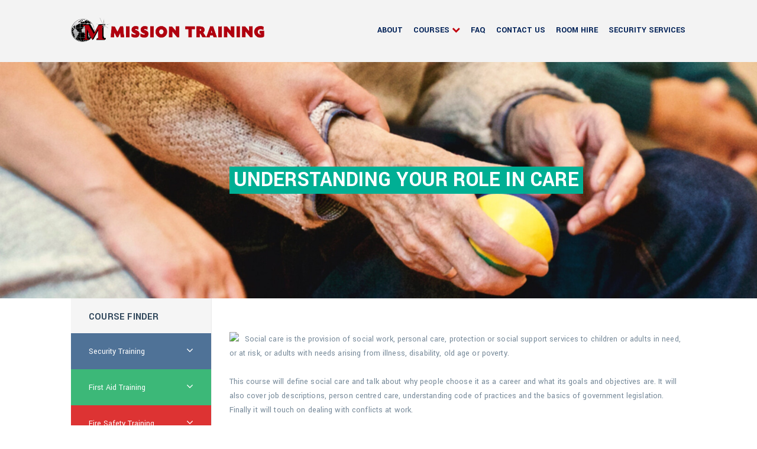

--- FILE ---
content_type: text/html; charset=UTF-8
request_url: https://www.missiontraining.co.uk/courses/understanding-your-role-in-care/
body_size: 46237
content:
<!DOCTYPE html>
<html lang="en-GB" prefix="og: http://ogp.me/ns#">
<head>
	<meta charset="UTF-8">
	<meta name="viewport" content="width=device-width, initial-scale=1, maximum-scale=1, user-scalable=no">
	<link rel="profile" href="https://gmpg.org/xfn/11">
	<!-- Custom Browsers Color Start -->
	<!-- Chrome, Firefox OS and Opera -->
	<meta name="theme-color" content="#133c68">
	<!-- Windows Phone -->
	<meta name="msapplication-navbutton-color" content="#133c68">
	<!-- iOS Safari -->
	<meta name="apple-mobile-web-app-status-bar-style" content="#133c68">
	<title>Understanding your Role in Care - Mission Training</title>

<!-- This site is optimized with the Yoast SEO plugin v9.5 - https://yoast.com/wordpress/plugins/seo/ -->
<link rel="canonical" href="https://www.missiontraining.co.uk/courses/understanding-your-role-in-care/" />
<meta property="og:locale" content="en_GB" />
<meta property="og:type" content="article" />
<meta property="og:title" content="Understanding your Role in Care - Mission Training" />
<meta property="og:description" content="Social care is the provision of social work, personal care, protection or social support services to children or adults in need, or at risk, or adults with needs arising from illness, disability, old age or poverty. This course will define social care and talk about why people choose it as a career and what its &hellip;" />
<meta property="og:url" content="https://www.missiontraining.co.uk/courses/understanding-your-role-in-care/" />
<meta property="og:site_name" content="Mission Training" />
<meta property="article:publisher" content="https://www.facebook.com/missiontraining/" />
<meta property="og:image" content="https://www.missiontraining.co.uk/wp-content/uploads/2020/03/course49.png" />
<meta property="og:image:secure_url" content="https://www.missiontraining.co.uk/wp-content/uploads/2020/03/course49.png" />
<meta property="og:image:width" content="200" />
<meta property="og:image:height" content="200" />
<meta name="twitter:card" content="summary_large_image" />
<meta name="twitter:description" content="Social care is the provision of social work, personal care, protection or social support services to children or adults in need, or at risk, or adults with needs arising from illness, disability, old age or poverty. This course will define social care and talk about why people choose it as a career and what its [&hellip;]" />
<meta name="twitter:title" content="Understanding your Role in Care - Mission Training" />
<meta name="twitter:site" content="@missiontraining" />
<meta name="twitter:image" content="https://www.missiontraining.co.uk/wp-content/uploads/2020/03/course49.png" />
<meta name="twitter:creator" content="@missiontraining" />
<script type='application/ld+json'>{"@context":"https://schema.org","@type":"Organization","url":"https://www.missiontraining.co.uk/","sameAs":["https://www.facebook.com/missiontraining/","https://twitter.com/missiontraining"],"@id":"https://www.missiontraining.co.uk/#organization","name":"Mission Training","logo":"https://www.missiontraining.co.uk/wp-content/uploads/2017/09/Mission-Logo-transparent-background.png"}</script>
<!-- / Yoast SEO plugin. -->

<link rel='dns-prefetch' href='//s.w.org' />
<link rel="alternate" type="application/rss+xml" title="Mission Training &raquo; Feed" href="https://www.missiontraining.co.uk/feed/" />
<link rel="alternate" type="application/rss+xml" title="Mission Training &raquo; Comments Feed" href="https://www.missiontraining.co.uk/comments/feed/" />
		<script type="text/javascript">
			window._wpemojiSettings = {"baseUrl":"https:\/\/s.w.org\/images\/core\/emoji\/13.0.1\/72x72\/","ext":".png","svgUrl":"https:\/\/s.w.org\/images\/core\/emoji\/13.0.1\/svg\/","svgExt":".svg","source":{"concatemoji":"https:\/\/www.missiontraining.co.uk\/wp-includes\/js\/wp-emoji-release.min.js?ver=5.6.14"}};
			!function(e,a,t){var n,r,o,i=a.createElement("canvas"),p=i.getContext&&i.getContext("2d");function s(e,t){var a=String.fromCharCode;p.clearRect(0,0,i.width,i.height),p.fillText(a.apply(this,e),0,0);e=i.toDataURL();return p.clearRect(0,0,i.width,i.height),p.fillText(a.apply(this,t),0,0),e===i.toDataURL()}function c(e){var t=a.createElement("script");t.src=e,t.defer=t.type="text/javascript",a.getElementsByTagName("head")[0].appendChild(t)}for(o=Array("flag","emoji"),t.supports={everything:!0,everythingExceptFlag:!0},r=0;r<o.length;r++)t.supports[o[r]]=function(e){if(!p||!p.fillText)return!1;switch(p.textBaseline="top",p.font="600 32px Arial",e){case"flag":return s([127987,65039,8205,9895,65039],[127987,65039,8203,9895,65039])?!1:!s([55356,56826,55356,56819],[55356,56826,8203,55356,56819])&&!s([55356,57332,56128,56423,56128,56418,56128,56421,56128,56430,56128,56423,56128,56447],[55356,57332,8203,56128,56423,8203,56128,56418,8203,56128,56421,8203,56128,56430,8203,56128,56423,8203,56128,56447]);case"emoji":return!s([55357,56424,8205,55356,57212],[55357,56424,8203,55356,57212])}return!1}(o[r]),t.supports.everything=t.supports.everything&&t.supports[o[r]],"flag"!==o[r]&&(t.supports.everythingExceptFlag=t.supports.everythingExceptFlag&&t.supports[o[r]]);t.supports.everythingExceptFlag=t.supports.everythingExceptFlag&&!t.supports.flag,t.DOMReady=!1,t.readyCallback=function(){t.DOMReady=!0},t.supports.everything||(n=function(){t.readyCallback()},a.addEventListener?(a.addEventListener("DOMContentLoaded",n,!1),e.addEventListener("load",n,!1)):(e.attachEvent("onload",n),a.attachEvent("onreadystatechange",function(){"complete"===a.readyState&&t.readyCallback()})),(n=t.source||{}).concatemoji?c(n.concatemoji):n.wpemoji&&n.twemoji&&(c(n.twemoji),c(n.wpemoji)))}(window,document,window._wpemojiSettings);
		</script>
		<style type="text/css">
img.wp-smiley,
img.emoji {
	display: inline !important;
	border: none !important;
	box-shadow: none !important;
	height: 1em !important;
	width: 1em !important;
	margin: 0 .07em !important;
	vertical-align: -0.1em !important;
	background: none !important;
	padding: 0 !important;
}
</style>
	<link rel='stylesheet' id='wp-block-library-css'  href='https://www.missiontraining.co.uk/wp-includes/css/dist/block-library/style.min.css?ver=5.6.14' type='text/css' media='all' />
<link rel='stylesheet' id='wp-review-slider-pro-public_template1-css'  href='https://www.missiontraining.co.uk/wp-content/plugins/wp-facebook-reviews/public/css/wprev-public_template1.css?ver=7.3' type='text/css' media='all' />
<link rel='stylesheet' id='wprev_w3-css'  href='https://www.missiontraining.co.uk/wp-content/plugins/wp-facebook-reviews/public/css/wprev_w3.css?ver=7.3' type='text/css' media='all' />
<link rel='stylesheet' id='unslider-css'  href='https://www.missiontraining.co.uk/wp-content/plugins/wp-facebook-reviews/public/css/wprs_unslider.css?ver=7.3' type='text/css' media='all' />
<link rel='stylesheet' id='unslider-dots-css'  href='https://www.missiontraining.co.uk/wp-content/plugins/wp-facebook-reviews/public/css/wprs_unslider-dots.css?ver=7.3' type='text/css' media='all' />
<link rel='stylesheet' id='mt-style-css'  href='https://www.missiontraining.co.uk/wp-content/themes/mt/style.css?ver=5.6.14' type='text/css' media='all' />
<link rel='stylesheet' id='mt-slick-style-css'  href='https://www.missiontraining.co.uk/wp-content/themes/mt/assets/libs/owl.carousel.2.0.0-beta.2.4/assets/owl.carousel.css?ver=5.6.14' type='text/css' media='all' />
<link rel='stylesheet' id='mt-common-style-css'  href='https://www.missiontraining.co.uk/wp-content/themes/mt/assets/css/style.css?ver=5.6.14' type='text/css' media='all' />
<link rel='stylesheet' id='__EPYT__style-css'  href='https://www.missiontraining.co.uk/wp-content/plugins/youtube-embed-plus/styles/ytprefs.min.css?ver=5.6.14' type='text/css' media='all' />
<style id='__EPYT__style-inline-css' type='text/css'>

                .epyt-gallery-thumb {
                        width: 33.333%;
                }
                
</style>
<script type='text/javascript' src='https://www.missiontraining.co.uk/wp-content/themes/mt/assets/libs/jquery-3.1.1.min.js?ver=3.1.1' id='jquery-js'></script>
<script type='text/javascript' id='wp-fb-reviews_plublic-js-extra'>
/* <![CDATA[ */
var wprevpublicjs_script_vars = {"wpfb_nonce":"e65cfaf953","wpfb_ajaxurl":"https:\/\/www.missiontraining.co.uk\/wp-admin\/admin-ajax.php","wprevpluginsurl":"https:\/\/www.missiontraining.co.uk\/wp-content\/plugins\/wp-facebook-reviews"};
/* ]]> */
</script>
<script type='text/javascript' src='https://www.missiontraining.co.uk/wp-content/plugins/wp-facebook-reviews/public/js/wprev-public.js?ver=7.3' id='wp-fb-reviews_plublic-js'></script>
<script type='text/javascript' src='https://www.missiontraining.co.uk/wp-content/plugins/wp-facebook-reviews/public/js/wprs-unslider-min.js?ver=7.3' id='wp-fb-reviews_unslider-min-js'></script>
<script type='text/javascript' id='__ytprefs__-js-extra'>
/* <![CDATA[ */
var _EPYT_ = {"ajaxurl":"https:\/\/www.missiontraining.co.uk\/wp-admin\/admin-ajax.php","security":"90a347bf4d","gallery_scrolloffset":"20","eppathtoscripts":"https:\/\/www.missiontraining.co.uk\/wp-content\/plugins\/youtube-embed-plus\/scripts\/","epresponsiveselector":"[\"iframe.__youtube_prefs_widget__\"]","epdovol":"1","version":"11.8.6.1","evselector":"iframe.__youtube_prefs__[src], iframe[src*=\"youtube.com\/embed\/\"], iframe[src*=\"youtube-nocookie.com\/embed\/\"]","ajax_compat":"","stopMobileBuffer":"1"};
/* ]]> */
</script>
<script type='text/javascript' src='https://www.missiontraining.co.uk/wp-content/plugins/youtube-embed-plus/scripts/ytprefs.min.js?ver=5.6.14' id='__ytprefs__-js'></script>
<link rel="https://api.w.org/" href="https://www.missiontraining.co.uk/wp-json/" /><link rel="EditURI" type="application/rsd+xml" title="RSD" href="https://www.missiontraining.co.uk/xmlrpc.php?rsd" />
<link rel="wlwmanifest" type="application/wlwmanifest+xml" href="https://www.missiontraining.co.uk/wp-includes/wlwmanifest.xml" /> 
<meta name="generator" content="WordPress 5.6.14" />
<link rel='shortlink' href='https://www.missiontraining.co.uk/?p=3061' />
<link rel="alternate" type="application/json+oembed" href="https://www.missiontraining.co.uk/wp-json/oembed/1.0/embed?url=https%3A%2F%2Fwww.missiontraining.co.uk%2Fcourses%2Funderstanding-your-role-in-care%2F" />
<link rel="alternate" type="text/xml+oembed" href="https://www.missiontraining.co.uk/wp-json/oembed/1.0/embed?url=https%3A%2F%2Fwww.missiontraining.co.uk%2Fcourses%2Funderstanding-your-role-in-care%2F&#038;format=xml" />
<link rel="icon" href="https://www.missiontraining.co.uk/wp-content/uploads/2017/03/cropped-Mission-logo-globe-transparent-32x32.png" sizes="32x32" />
<link rel="icon" href="https://www.missiontraining.co.uk/wp-content/uploads/2017/03/cropped-Mission-logo-globe-transparent-192x192.png" sizes="192x192" />
<link rel="apple-touch-icon" href="https://www.missiontraining.co.uk/wp-content/uploads/2017/03/cropped-Mission-logo-globe-transparent-180x180.png" />
<meta name="msapplication-TileImage" content="https://www.missiontraining.co.uk/wp-content/uploads/2017/03/cropped-Mission-logo-globe-transparent-270x270.png" />
		<style type="text/css" id="wp-custom-css">
			.content-text .btn {
	width: 100%;
	display: block;
	letter-spacing: 1.5px;
	font-size: 16px;
	font-weight: 700;
	padding: 19px 15px 16px;
	margin-bottom: 30px;
}

.jq-selectbox{width:100%;}
.jq-selectbox__select-text{padding-right:40px;}
		</style>
		</head>
<body data-rsssl=1 class="courses-template-default single single-courses postid-3061">
	<header>
		<div class="container">
							<div class="col-lg-4 col-md-4 col-sm-5 col-xs-8">
					<div class="header-logo">
						<a href="https://www.missiontraining.co.uk/">
							<img src="https://www.missiontraining.co.uk/wp-content/uploads/2017/09/Mission-Logo-transparent-background.png" alt="">
						</a>
					</div>
				</div>
						<nav class="col-lg-8 col-md-8 col-sm-7 col-xs-4 header-nav text-right">
				<button class="mobile-menu visible-xs">
					<i class="fa fa-bars" aria-hidden="true"></i>
				</button>
				<ul id="menu-main-menu" class="menu hidden-xs"><li id="menu-item-61" class=" menu-item menu-item-type-post_type menu-item-object-page"><a  href="https://www.missiontraining.co.uk/about/" title="About">About</a></li>
<li id="menu-item-132" class=" menu-item menu-item-type-custom menu-item-object-custom menu-item-has-children"><a href="#" title="Courses">Courses</a> <i class="fa fa-chevron-down" aria-hidden="true"></i>
<ul class="sub-menu">
<li id="menu-item-136" class=" menu-item menu-item-type-taxonomy menu-item-object-trainings"><a style="color:#4f7297;" href="https://www.missiontraining.co.uk/trainings/security-training/" title="Security Training">Security Training</a></li>
<li id="menu-item-133" class=" menu-item menu-item-type-taxonomy menu-item-object-trainings"><a style="color:#3cb878;" href="https://www.missiontraining.co.uk/trainings/first-aid-training/" title="First Aid Training">First Aid Training</a></li>
<li id="menu-item-134" class=" menu-item menu-item-type-taxonomy menu-item-object-trainings"><a style="color:#dd3333;" href="https://www.missiontraining.co.uk/trainings/fire-safety-training/" title="Fire Safety Training">Fire Safety Training</a></li>
<li id="menu-item-3054" class=" menu-item menu-item-type-taxonomy menu-item-object-trainings"><a style="color:#78288d;" href="https://www.missiontraining.co.uk/trainings/personal-safety-training/" title="Personal Safety Training">Personal Safety Training</a></li>
<li id="menu-item-950" class=" menu-item menu-item-type-taxonomy menu-item-object-trainings"><a style="color:#00aeef;" href="https://www.missiontraining.co.uk/trainings/healthcare-safety-training/" title="Healthcare Safety Training">Healthcare Safety Training</a></li>
<li id="menu-item-3019" class=" menu-item menu-item-type-taxonomy menu-item-object-trainings"><a style="color:#981e32;" href="https://www.missiontraining.co.uk/trainings/e-learning-training-health-safety/" title="Health & Safety Online Training">Health & Safety Online Training</a></li>
<li id="menu-item-3020" class=" menu-item menu-item-type-taxonomy menu-item-object-trainings"><a style="color:#00af94;" href="https://www.missiontraining.co.uk/trainings/health-social-care-online-courses/" title="Health & Social Care Online Training">Health & Social Care Online Training</a></li>
<li id="menu-item-3021" class=" menu-item menu-item-type-taxonomy menu-item-object-trainings"><a style="color:#adaeb0;" href="https://www.missiontraining.co.uk/trainings/e-learning-training-business-skills/" title="Business Skills Online Training">Business Skills Online Training</a></li>
</ul>
</li>
<li id="menu-item-3124" class=" menu-item menu-item-type-post_type menu-item-object-page"><a  href="https://www.missiontraining.co.uk/faq/" title="FAQ">FAQ</a></li>
<li id="menu-item-64" class=" menu-item menu-item-type-post_type menu-item-object-page"><a  href="https://www.missiontraining.co.uk/contact/" title="Contact Us">Contact Us</a></li>
<li id="menu-item-715" class=" menu-item menu-item-type-post_type menu-item-object-page"><a  href="https://www.missiontraining.co.uk/room-hire-canterbury/" title="Room Hire">Room Hire</a></li>
<li id="menu-item-1486" class=" menu-item menu-item-type-custom menu-item-object-custom"><a  href="http://www.rightguard.co.uk/" title="Security Services">Security Services</a></li>
</ul>			</nav>
					</div>
	</header>

	<section class="page-header page-header-courses" style="background-image: url(https://www.missiontraining.co.uk/wp-content/uploads/2020/03/health-and-social-care-archive.png)">
		<div class="container">
			<div class="col-lg-9 col-lg-offset-3 col-md-10 col-md-offset-2 col-sm-10 col-sm-offset-2 col-xs-12 page-header-title-block">
				<h1 class="page-header-title" data-text-bg="#00af94">Understanding your Role in Care</h1>
			</div>
					</div>
	</section>
	<section class="page-content">
		<div class="container">
			<aside class="col-lg-3 col-md-3 col-sm-4 col-xs-12 sidebar">
				<div class="sidebar-finder">
	<h5 class="sidebar-finder-title">COURSE FINDER</h5>
	<ul class="sidebar-finder-menu">
					<li >
				<a href="https://www.missiontraining.co.uk/trainings/security-training/" style="background-color: #4f7297;">Security Training<i class="fa fa-angle-down" aria-hidden="true"></i></a>
									<ul class="sidebar-finder-submenu">
													<li ><a href="https://www.missiontraining.co.uk/courses/refresher-level-2-award-for-security-officers-in-the-private-security-industry/">(Refresher) Level 2 Award for Security Officers in the Private Security Industry<i class="fa fa-angle-right" aria-hidden="true"></i></a></li>
													<li ><a href="https://www.missiontraining.co.uk/courses/level-2-award-for-door-supervisors-in-the-private-security-industry-refresher/">(Refresher) Level 2 Award for Door Supervisors in the Private Security Industry<i class="fa fa-angle-right" aria-hidden="true"></i></a></li>
													<li ><a href="https://www.missiontraining.co.uk/courses/door-supervisor/">Level 2 Award for Door Supervisors in the Private Security Industry<i class="fa fa-angle-right" aria-hidden="true"></i></a></li>
													<li ><a href="https://www.missiontraining.co.uk/courses/security-officer/">Level 2 Award for Security Officers in the Private Security Industry<i class="fa fa-angle-right" aria-hidden="true"></i></a></li>
													<li ><a href="https://www.missiontraining.co.uk/courses/cctv-operator/">Level 2 Award for CCTV Operators (Public Space Surveillance) in the Private Security Industry<i class="fa fa-angle-right" aria-hidden="true"></i></a></li>
													<li ><a href="https://www.missiontraining.co.uk/courses/rigid-handcuffs/">Safe Handcuffing<i class="fa fa-angle-right" aria-hidden="true"></i></a></li>
													<li ><a href="https://www.missiontraining.co.uk/courses/control-restraint/">Control &#038; Restraint<i class="fa fa-angle-right" aria-hidden="true"></i></a></li>
													<li ><a href="https://www.missiontraining.co.uk/courses/front-of-stage-safety-barrier/">Front of Stage Safety Barrier/Pit Barrier<i class="fa fa-angle-right" aria-hidden="true"></i></a></li>
											</ul>
							</li>
					<li >
				<a href="https://www.missiontraining.co.uk/trainings/first-aid-training/" style="background-color: #3cb878;">First Aid Training<i class="fa fa-angle-down" aria-hidden="true"></i></a>
									<ul class="sidebar-finder-submenu">
													<li ><a href="https://www.missiontraining.co.uk/courses/emergency-first-aid-at-work/">Level 3 Emergency First Aid at Work<i class="fa fa-angle-right" aria-hidden="true"></i></a></li>
													<li ><a href="https://www.missiontraining.co.uk/courses/basic-life-support/">Basic Life Support (BLS)<i class="fa fa-angle-right" aria-hidden="true"></i></a></li>
													<li ><a href="https://www.missiontraining.co.uk/courses/first-aid-at-work/">Level 3 First Aid at Work<i class="fa fa-angle-right" aria-hidden="true"></i></a></li>
													<li ><a href="https://www.missiontraining.co.uk/courses/first-aid-for-children-and-teenagers/">First Aid for Children and Teenagers<i class="fa fa-angle-right" aria-hidden="true"></i></a></li>
													<li ><a href="https://www.missiontraining.co.uk/courses/catastrophic-bleeding-control/">Catastrophic Bleeding Control<i class="fa fa-angle-right" aria-hidden="true"></i></a></li>
													<li ><a href="https://www.missiontraining.co.uk/courses/aed-defibrillator-training/">AED Defibrillator Training Module<i class="fa fa-angle-right" aria-hidden="true"></i></a></li>
													<li ><a href="https://www.missiontraining.co.uk/courses/paediatric-first-aid/">Paediatric First Aid<i class="fa fa-angle-right" aria-hidden="true"></i></a></li>
													<li ><a href="https://www.missiontraining.co.uk/courses/emergency-first-aid-for-sports/">Emergency First Aid for Sports<i class="fa fa-angle-right" aria-hidden="true"></i></a></li>
													<li ><a href="https://www.missiontraining.co.uk/courses/first-aid-at-work-requalification/">Level 3 First Aid at Work Requalification<i class="fa fa-angle-right" aria-hidden="true"></i></a></li>
											</ul>
							</li>
					<li >
				<a href="https://www.missiontraining.co.uk/trainings/fire-safety-training/" style="background-color: #dd3333;">Fire Safety Training<i class="fa fa-angle-down" aria-hidden="true"></i></a>
									<ul class="sidebar-finder-submenu">
													<li ><a href="https://www.missiontraining.co.uk/courses/fire-marshal/">Role of the Fire Warden (with simulator)<i class="fa fa-angle-right" aria-hidden="true"></i></a></li>
													<li ><a href="https://www.missiontraining.co.uk/courses/fire-safety-training/">Fire Safety Training<i class="fa fa-angle-right" aria-hidden="true"></i></a></li>
											</ul>
							</li>
					<li >
				<a href="https://www.missiontraining.co.uk/trainings/iosh-managing-safely/" style="background-color: #1e73be;">IOSH Managing Safely Training<i class="fa fa-angle-down" aria-hidden="true"></i></a>
									<ul class="sidebar-finder-submenu">
													<li ><a href="https://www.missiontraining.co.uk/courses/managing-safely/">IOSH Managing Safely<i class="fa fa-angle-right" aria-hidden="true"></i></a></li>
											</ul>
							</li>
					<li >
				<a href="https://www.missiontraining.co.uk/trainings/healthcare-safety-training/" style="background-color: #00aeef;">Healthcare Safety Training<i class="fa fa-angle-down" aria-hidden="true"></i></a>
									<ul class="sidebar-finder-submenu">
													<li ><a href="https://www.missiontraining.co.uk/courses/conflict-resolution/">Conflict Resolution Training<i class="fa fa-angle-right" aria-hidden="true"></i></a></li>
											</ul>
							</li>
					<li >
				<a href="https://www.missiontraining.co.uk/trainings/e-learning-training-health-safety/" style="background-color: #981e32;">Health &amp; Safety Online Training<i class="fa fa-angle-down" aria-hidden="true"></i></a>
									<ul class="sidebar-finder-submenu">
													<li ><a href="https://www.missiontraining.co.uk/courses/asbestos-training/">Asbestos Training<i class="fa fa-angle-right" aria-hidden="true"></i></a></li>
													<li ><a href="https://www.missiontraining.co.uk/courses/abrasive-wheels-training/">Abrasive Wheels Training<i class="fa fa-angle-right" aria-hidden="true"></i></a></li>
													<li ><a href="https://www.missiontraining.co.uk/courses/behavioural-safety/">Behavioural Safety<i class="fa fa-angle-right" aria-hidden="true"></i></a></li>
													<li ><a href="https://www.missiontraining.co.uk/courses/control-of-substances-hazardous-to-health-coshh-training/">Control of Substances Hazardous to Health (COSHH) Training<i class="fa fa-angle-right" aria-hidden="true"></i></a></li>
													<li ><a href="https://www.missiontraining.co.uk/courses/cdm-awareness/">CDM Awareness<i class="fa fa-angle-right" aria-hidden="true"></i></a></li>
													<li ><a href="https://www.missiontraining.co.uk/courses/display-screen-equipment-training/">Display Screen Equipment Training<i class="fa fa-angle-right" aria-hidden="true"></i></a></li>
													<li ><a href="https://www.missiontraining.co.uk/courses/electrical-safety/">Electrical Safety<i class="fa fa-angle-right" aria-hidden="true"></i></a></li>
													<li ><a href="https://www.missiontraining.co.uk/courses/food-safety-training/">Food Safety Training<i class="fa fa-angle-right" aria-hidden="true"></i></a></li>
													<li ><a href="https://www.missiontraining.co.uk/courses/first-aid-training/">First Aid Training<i class="fa fa-angle-right" aria-hidden="true"></i></a></li>
													<li ><a href="https://www.missiontraining.co.uk/courses/introduction-to-personal-safety-for-lone-workers/">Introduction to Personal Safety for Lone Workers<i class="fa fa-angle-right" aria-hidden="true"></i></a></li>
													<li ><a href="https://www.missiontraining.co.uk/courses/introduction-to-risk-assessment/">Introduction to Risk Assessment<i class="fa fa-angle-right" aria-hidden="true"></i></a></li>
													<li ><a href="https://www.missiontraining.co.uk/courses/legionella-training/">Legionella Training<i class="fa fa-angle-right" aria-hidden="true"></i></a></li>
													<li ><a href="https://www.missiontraining.co.uk/courses/lockdown-procedure-in-schools/">Lockdown Procedure in Schools<i class="fa fa-angle-right" aria-hidden="true"></i></a></li>
													<li ><a href="https://www.missiontraining.co.uk/courses/manual-handling-training/">Manual Handling Training<i class="fa fa-angle-right" aria-hidden="true"></i></a></li>
													<li ><a href="https://www.missiontraining.co.uk/courses/noise-awareness/">Noise Awareness<i class="fa fa-angle-right" aria-hidden="true"></i></a></li>
													<li ><a href="https://www.missiontraining.co.uk/courses/personal-protective-equipment/">Personal Protective Equipment<i class="fa fa-angle-right" aria-hidden="true"></i></a></li>
													<li ><a href="https://www.missiontraining.co.uk/courses/slips-trips-and-falls/">Slips, Trips and Falls<i class="fa fa-angle-right" aria-hidden="true"></i></a></li>
													<li ><a href="https://www.missiontraining.co.uk/courses/working-safely-training/">Working Safely Training<i class="fa fa-angle-right" aria-hidden="true"></i></a></li>
													<li ><a href="https://www.missiontraining.co.uk/courses/working-at-height-training/">Working at Height Training<i class="fa fa-angle-right" aria-hidden="true"></i></a></li>
													<li ><a href="https://www.missiontraining.co.uk/courses/working-in-confined-spaces/">Working in Confined Spaces<i class="fa fa-angle-right" aria-hidden="true"></i></a></li>
													<li ><a href="https://www.missiontraining.co.uk/courses/working-within-the-private-security-industry/">Working Within the Private Security Industry<i class="fa fa-angle-right" aria-hidden="true"></i></a></li>
													<li ><a href="https://www.missiontraining.co.uk/courses/workplace-health-and-safety/">Workplace Health and Safety<i class="fa fa-angle-right" aria-hidden="true"></i></a></li>
											</ul>
							</li>
					<li >
				<a href="https://www.missiontraining.co.uk/trainings/health-social-care-online-courses/" style="background-color: #00af94;">Health &amp; Social Care Online Training<i class="fa fa-angle-down" aria-hidden="true"></i></a>
									<ul class="sidebar-finder-submenu">
													<li ><a href="https://www.missiontraining.co.uk/courses/fire-safety-training-for-care-homes/">Fire Safety Training for Care Homes<i class="fa fa-angle-right" aria-hidden="true"></i></a></li>
													<li ><a href="https://www.missiontraining.co.uk/courses/sharps-awareness/">Sharps Awareness<i class="fa fa-angle-right" aria-hidden="true"></i></a></li>
													<li ><a href="https://www.missiontraining.co.uk/courses/autism-awareness/">Autism Awareness<i class="fa fa-angle-right" aria-hidden="true"></i></a></li>
													<li ><a href="https://www.missiontraining.co.uk/courses/introduction-to-early-years-foundation-stage/">Introduction to Early Years Foundation Stage<i class="fa fa-angle-right" aria-hidden="true"></i></a></li>
													<li ><a href="https://www.missiontraining.co.uk/courses/diabetes-awareness/">Diabetes Awareness<i class="fa fa-angle-right" aria-hidden="true"></i></a></li>
													<li ><a href="https://www.missiontraining.co.uk/courses/epilepsy-awareness/">Epilepsy Awareness<i class="fa fa-angle-right" aria-hidden="true"></i></a></li>
													<li ><a href="https://www.missiontraining.co.uk/courses/principles-of-communication/">Principles of Communication<i class="fa fa-angle-right" aria-hidden="true"></i></a></li>
													<li ><a href="https://www.missiontraining.co.uk/courses/handling-information-in-a-care-setting/">Handling Information in a Care Setting<i class="fa fa-angle-right" aria-hidden="true"></i></a></li>
													<li ><a href="https://www.missiontraining.co.uk/courses/learning-disability-awareness/">Learning Disability Awareness<i class="fa fa-angle-right" aria-hidden="true"></i></a></li>
													<li ><a href="https://www.missiontraining.co.uk/courses/prevent-duty/">Prevent Duty<i class="fa fa-angle-right" aria-hidden="true"></i></a></li>
													<li ><a href="https://www.missiontraining.co.uk/courses/dignity-and-privacy/">Dignity and Privacy<i class="fa fa-angle-right" aria-hidden="true"></i></a></li>
													<li ><a href="https://www.missiontraining.co.uk/courses/your-personal-development/">Your Personal Development<i class="fa fa-angle-right" aria-hidden="true"></i></a></li>
													<li ><a href="https://www.missiontraining.co.uk/courses/person-centred-care/">Person-Centred Care<i class="fa fa-angle-right" aria-hidden="true"></i></a></li>
													<li ><a href="https://www.missiontraining.co.uk/courses/nutrition-and-hydration/">Nutrition and Hydration<i class="fa fa-angle-right" aria-hidden="true"></i></a></li>
													<li ><a href="https://www.missiontraining.co.uk/courses/positive-handling-in-schools/">Positive Handling in Schools<i class="fa fa-angle-right" aria-hidden="true"></i></a></li>
													<li ><a href="https://www.missiontraining.co.uk/courses/mental-capacity-act-and-deprivation-of-liberty-safeguards-mca-and-dols/">Mental Capacity Act and Deprivation of Liberty Safeguards (MCA and DOLS)<i class="fa fa-angle-right" aria-hidden="true"></i></a></li>
													<li ><a href="https://www.missiontraining.co.uk/courses/end-of-life-care/">End of Life Care<i class="fa fa-angle-right" aria-hidden="true"></i></a></li>
													<li ><a href="https://www.missiontraining.co.uk/courses/mental-health-awareness/">Mental Health Awareness<i class="fa fa-angle-right" aria-hidden="true"></i></a></li>
													<li ><a href="https://www.missiontraining.co.uk/courses/dementia-awareness/">Dementia Awareness<i class="fa fa-angle-right" aria-hidden="true"></i></a></li>
													<li class="current-menu-item"><a href="https://www.missiontraining.co.uk/courses/understanding-your-role-in-care/">Understanding your Role in Care<i class="fa fa-angle-right" aria-hidden="true"></i></a></li>
													<li ><a href="https://www.missiontraining.co.uk/courses/infection-control/">Infection Control<i class="fa fa-angle-right" aria-hidden="true"></i></a></li>
													<li ><a href="https://www.missiontraining.co.uk/courses/introduction-to-safe-handling-of-medicines/">Introduction to Safe Handling of Medicines<i class="fa fa-angle-right" aria-hidden="true"></i></a></li>
													<li ><a href="https://www.missiontraining.co.uk/courses/duty-of-care/">Duty of Care<i class="fa fa-angle-right" aria-hidden="true"></i></a></li>
													<li ><a href="https://www.missiontraining.co.uk/courses/stroke-awareness/">Stroke Awareness<i class="fa fa-angle-right" aria-hidden="true"></i></a></li>
													<li ><a href="https://www.missiontraining.co.uk/courses/safeguarding-training/">Safeguarding Training<i class="fa fa-angle-right" aria-hidden="true"></i></a></li>
											</ul>
							</li>
					<li >
				<a href="https://www.missiontraining.co.uk/trainings/e-learning-training-business-skills/" style="background-color: #adaeb0;">Business Skills Online Training<i class="fa fa-angle-down" aria-hidden="true"></i></a>
									<ul class="sidebar-finder-submenu">
													<li ><a href="https://www.missiontraining.co.uk/courses/introduction-to-emotional-intelligence/">Introduction to Emotional Intelligence<i class="fa fa-angle-right" aria-hidden="true"></i></a></li>
													<li ><a href="https://www.missiontraining.co.uk/courses/developing-good-employee-relations/">Developing Good Employee Relations<i class="fa fa-angle-right" aria-hidden="true"></i></a></li>
													<li ><a href="https://www.missiontraining.co.uk/courses/sexual-harassment-in-the-workplace/">Sexual Harassment in the Workplace<i class="fa fa-angle-right" aria-hidden="true"></i></a></li>
													<li ><a href="https://www.missiontraining.co.uk/courses/managing-meetings/">Managing Meetings<i class="fa fa-angle-right" aria-hidden="true"></i></a></li>
													<li ><a href="https://www.missiontraining.co.uk/courses/managing-sickness-and-absence/">Managing Sickness and Absence<i class="fa fa-angle-right" aria-hidden="true"></i></a></li>
													<li ><a href="https://www.missiontraining.co.uk/courses/objective-setting/">Objective Setting<i class="fa fa-angle-right" aria-hidden="true"></i></a></li>
													<li ><a href="https://www.missiontraining.co.uk/courses/sales-skills/">Sales Skills<i class="fa fa-angle-right" aria-hidden="true"></i></a></li>
													<li ><a href="https://www.missiontraining.co.uk/courses/developing-teamwork/">Developing Teamwork<i class="fa fa-angle-right" aria-hidden="true"></i></a></li>
													<li ><a href="https://www.missiontraining.co.uk/courses/the-principles-of-performance-management/">The Principles of Performance Management<i class="fa fa-angle-right" aria-hidden="true"></i></a></li>
													<li ><a href="https://www.missiontraining.co.uk/courses/effective-delegation/">Effective Delegation<i class="fa fa-angle-right" aria-hidden="true"></i></a></li>
													<li ><a href="https://www.missiontraining.co.uk/courses/anti-harassment-and-bullying/">Anti Harassment and Bullying<i class="fa fa-angle-right" aria-hidden="true"></i></a></li>
													<li ><a href="https://www.missiontraining.co.uk/courses/disciplinary-procedures/">Disciplinary Procedures<i class="fa fa-angle-right" aria-hidden="true"></i></a></li>
													<li ><a href="https://www.missiontraining.co.uk/courses/negotiation/">Negotiation<i class="fa fa-angle-right" aria-hidden="true"></i></a></li>
													<li ><a href="https://www.missiontraining.co.uk/courses/customer-service/">Customer Service<i class="fa fa-angle-right" aria-hidden="true"></i></a></li>
													<li ><a href="https://www.missiontraining.co.uk/courses/project-management/">Project Management<i class="fa fa-angle-right" aria-hidden="true"></i></a></li>
													<li ><a href="https://www.missiontraining.co.uk/courses/presentation-skills/">Presentation Skills<i class="fa fa-angle-right" aria-hidden="true"></i></a></li>
													<li ><a href="https://www.missiontraining.co.uk/courses/leadership-skills/">Leadership Skills<i class="fa fa-angle-right" aria-hidden="true"></i></a></li>
													<li ><a href="https://www.missiontraining.co.uk/courses/search-engine-optimisation-for-business/">Search Engine Optimisation for Business<i class="fa fa-angle-right" aria-hidden="true"></i></a></li>
													<li ><a href="https://www.missiontraining.co.uk/courses/social-media-for-business/">Social Media for Business<i class="fa fa-angle-right" aria-hidden="true"></i></a></li>
													<li ><a href="https://www.missiontraining.co.uk/courses/twitter-for-business/">Twitter for Business<i class="fa fa-angle-right" aria-hidden="true"></i></a></li>
													<li ><a href="https://www.missiontraining.co.uk/courses/linkedin-for-business/">LinkedIn for Business<i class="fa fa-angle-right" aria-hidden="true"></i></a></li>
													<li ><a href="https://www.missiontraining.co.uk/courses/facebook-for-business/">Facebook for Business<i class="fa fa-angle-right" aria-hidden="true"></i></a></li>
													<li ><a href="https://www.missiontraining.co.uk/courses/time-management/">Time Management<i class="fa fa-angle-right" aria-hidden="true"></i></a></li>
													<li ><a href="https://www.missiontraining.co.uk/courses/stress-management/">Stress Management<i class="fa fa-angle-right" aria-hidden="true"></i></a></li>
													<li ><a href="https://www.missiontraining.co.uk/courses/equality-diversity-and-discrimination/">Equality, Diversity and Discrimination<i class="fa fa-angle-right" aria-hidden="true"></i></a></li>
													<li ><a href="https://www.missiontraining.co.uk/courses/conflict-resolution-in-the-workplace/">Conflict Resolution in the Workplace<i class="fa fa-angle-right" aria-hidden="true"></i></a></li>
													<li ><a href="https://www.missiontraining.co.uk/courses/introducing-gdpr/">Introducing GDPR<i class="fa fa-angle-right" aria-hidden="true"></i></a></li>
													<li ><a href="https://www.missiontraining.co.uk/courses/alcohol-personal-license-holder/">Alcohol Personal License Holder<i class="fa fa-angle-right" aria-hidden="true"></i></a></li>
											</ul>
							</li>
			</ul>
</div>			</aside>
			<div class="col-lg-9 col-md-9 col-sm-8 col-xs-12 content content-course">
				<p><img style="float: left; padding-right: 10px; padding-bottom: 5px;" src="https://videotilehost.com/common/course49.png" />Social care is the provision of social work, personal care, protection or social support services to children or adults in need, or at risk, or adults with needs arising from illness, disability, old age or poverty.</p>
<p>This course will define social care and talk about why people choose it as a career and what its goals and objectives are. It will also cover job descriptions, person centred care, understanding code of practices and the basics of government legislation. Finally it will touch on dealing with conflicts at work.</p>
<p style="clear: left;"><strong>Courses</strong></p>
<ul>
<li><strong>Understanding your Role in Care &#8211; £25</strong></li>
</ul>
<p><a href="https://videotilehost.com/missiontraining/freeTrial.php">Free Trial</a>    <a href="https://videotilehost.com/missiontraining/purchaseCourse.php?nid=49">Buy Now</a>    <a href="https://videotilehost.com/missiontraining">User Login</a></p>
				<ul class="collapsed-list">
										<!--<li class="collapsed-list-item" id="id-req">
						<h5 class="collapsed-list-item-title" data-collapse-action><i class="fa fa-credit-card" aria-hidden="true"></i> ID REQUIREMENTS</h5>
						<ul class="collapsed-list-item-list">
							<li><a href="#">Download link title here</a></li>
							<li><a href="#">Filename of another download 2017, on rollover</a></li>
							<li><a href="#">Download this file</a></li>
						</ul>
					</li>-->
				</ul>
				<div id="book-now" class="booking-form">
									</div>
			</div>
		</div>
	</section>
			<section class="sign-up">
			<div class="container">
				<div role="form" class="wpcf7" id="wpcf7-f94-o1" lang="en-GB" dir="ltr">
<div class="screen-reader-response"></div>
<form action="/courses/understanding-your-role-in-care/#wpcf7-f94-o1" method="post" class="wpcf7-form" novalidate="novalidate">
<div style="display: none;">
<input type="hidden" name="_wpcf7" value="94" />
<input type="hidden" name="_wpcf7_version" value="5.0.4" />
<input type="hidden" name="_wpcf7_locale" value="en_GB" />
<input type="hidden" name="_wpcf7_unit_tag" value="wpcf7-f94-o1" />
<input type="hidden" name="_wpcf7_container_post" value="0" />
</div>
<div class="col-lg-4 col-md-4 col-sm-4 col-xs-12 sign-up-title">
<h4 class="section-title uppercase">Sign up to our newsletter</h4>
</div>
<div class="col-lg-6 col-md-5 col-sm-5 col-xs-12"><span class="wpcf7-form-control-wrap sign-email"><input type="email" name="sign-email" value="" size="40" class="wpcf7-form-control wpcf7-text wpcf7-email wpcf7-validates-as-required wpcf7-validates-as-email" aria-required="true" aria-invalid="false" placeholder="Email Address*" /></span></div>
<div class="col-lg-2 col-md-3 col-sm-3 col-xs-12"><button class="wpcf7-form-control wpcf7-submit btn btn-shadow btn-shadow-white" type="submit"><i class="fa fa-check" aria-hidden="true"></i> SUBMIT</button></div>
</div><div class="wpcf7-response-output wpcf7-display-none"></div></form></div>			</div>
		</section>
	  	<footer>
		<div class="container">
							<div class="col-lg-2 col-md-2 col-sm-3 col-xs-6 footer-widget">
					<h6 class="footer-widget-title uppercase">Mission Training</h6>
					<ul id="menu-footer-menu" class="footer-widget-menu"><li id="menu-item-751" class="menu-item menu-item-type-post_type menu-item-object-page menu-item-751"><a href="https://www.missiontraining.co.uk/about/">About</a></li>
<li id="menu-item-1187" class="menu-item menu-item-type-post_type menu-item-object-page menu-item-1187"><a href="https://www.missiontraining.co.uk/shop/">Mission Training Shop</a></li>
<li id="menu-item-747" class="menu-item menu-item-type-post_type menu-item-object-page menu-item-747"><a href="https://www.missiontraining.co.uk/room-hire-canterbury/">Room Hire</a></li>
<li id="menu-item-752" class="menu-item menu-item-type-post_type menu-item-object-page menu-item-752"><a href="https://www.missiontraining.co.uk/contact/">Contact</a></li>
<li id="menu-item-745" class="menu-item menu-item-type-post_type menu-item-object-page menu-item-745"><a href="https://www.missiontraining.co.uk/equal-oppourtunities/">Equal Oppourtunities</a></li>
<li id="menu-item-2984" class="menu-item menu-item-type-post_type menu-item-object-page menu-item-2984"><a href="https://www.missiontraining.co.uk/privacy-policy/">Privacy Policy</a></li>
</ul>				</div>
										<div class="col-lg-2 col-md-2 col-sm-3 col-xs-6 footer-widget">
					<h6 class="footer-widget-title uppercase">Popular Courses</h6>
					<ul id="menu-popular-courses" class="footer-widget-menu"><li id="menu-item-790" class="menu-item menu-item-type-post_type menu-item-object-courses menu-item-790"><a href="https://www.missiontraining.co.uk/courses/door-supervisor/">Door Supervisor</a></li>
<li id="menu-item-2985" class="menu-item menu-item-type-custom menu-item-object-custom menu-item-2985"><a href="https://www.missiontraining.co.uk/courses/security-officer/">Security Officer</a></li>
<li id="menu-item-789" class="menu-item menu-item-type-post_type menu-item-object-courses menu-item-789"><a href="https://www.missiontraining.co.uk/courses/rigid-handcuffs/">Safe Handcuffing</a></li>
<li id="menu-item-841" class="menu-item menu-item-type-post_type menu-item-object-courses menu-item-841"><a href="https://www.missiontraining.co.uk/courses/crime-scene-preservation/">Crime Scene Preservation</a></li>
<li id="menu-item-787" class="menu-item menu-item-type-post_type menu-item-object-courses menu-item-787"><a href="https://www.missiontraining.co.uk/courses/emergency-first-aid-at-work/">Emergency First Aid at Work</a></li>
<li id="menu-item-786" class="menu-item menu-item-type-post_type menu-item-object-courses menu-item-786"><a href="https://www.missiontraining.co.uk/courses/fire-marshal/">Fire Warden With Simulator</a></li>
</ul>				</div>
										<div class="col-lg-6 col-md-6 col-sm-4 col-xs-12 footer-widget">
					<h6 class="footer-widget-title uppercase">Proud to be the sister company of Right Guard Security</h6>
					<h6 class="footer-widget-title">Our sister company Right Guard Security provides a wide variety of security services, including; manned guarding, keyholding and alarm response, security dog handlers, licensed trade door supervisors, crowd management and event security and CSAS accredited traffic management.</h6>
					<ul class="footer-widget-partners-list">
													<li><a href="http://www.rightguard.co.uk/"><img src="https://www.missiontraining.co.uk/wp-content/uploads/2017/03/rightguard-logo-transparent-e1490878292360.png" alt=""></a></li>
											</ul>
				</div>
										<div class="col-lg-2 col-md-2 col-sm-2 col-xs-12">
					<ul class="social text-right">
													<li><a href="https://twitter.com/MissionTraining" style="background-color: #0386bd"><i class="fa fa-twitter" aria-hidden="true"></i></a></li>
													<li><a href="https://www.facebook.com/missiontraining" style="background-color: #0263a5"><i class="fa fa-facebook" aria-hidden="true"></i></a></li>
											</ul>
				</div>
					</div>
					<div class="container">
				<div class="col-lg-12 col-md-12 col-sm-12 col-xs-12">
					<div class="copyright">
						<div class="row">
							<div class="col-lg-9 col-md-8 col-sm-8 col-xs-6 copy-text">Mission Training and Consultancy Ltd | Registered Number: 03948480 | Registered Office: Security House, 3 Simmonds Road, Canterbury, Kent, CT1 3RA</div>
<div class="col-lg-3 col-md-4 col-sm-4 col-xs-6 copy">Copyright © 2017 Think - Website Designers Kent</div>						</div>
					</div>
				</div>
			</div>
			</footer>
	<script type='text/javascript' id='contact-form-7-js-extra'>
/* <![CDATA[ */
var wpcf7 = {"apiSettings":{"root":"https:\/\/www.missiontraining.co.uk\/wp-json\/contact-form-7\/v1","namespace":"contact-form-7\/v1"},"recaptcha":{"messages":{"empty":"Please verify that you are not a robot."}}};
/* ]]> */
</script>
<script type='text/javascript' src='https://www.missiontraining.co.uk/wp-content/plugins/contact-form-7/includes/js/scripts.js?ver=5.0.4' id='contact-form-7-js'></script>
<script type='text/javascript' src='https://www.missiontraining.co.uk/wp-content/themes/mt/js/navigation.js?ver=20151215' id='mt-navigation-js'></script>
<script type='text/javascript' src='https://www.missiontraining.co.uk/wp-content/themes/mt/js/skip-link-focus-fix.js?ver=20151215' id='mt-skip-link-focus-fix-js'></script>
<script type='text/javascript' src='https://www.missiontraining.co.uk/wp-content/themes/mt/assets/libs/owl.carousel.2.0.0-beta.2.4/owl.carousel.min.js?ver=20151215' id='mt-owl-js-js'></script>
<script type='text/javascript' src='https://www.missiontraining.co.uk/wp-content/themes/mt/assets/libs/imagesloaded.pkgd.min.js?ver=20151215' id='mt-imagesloaded-js-js'></script>
<script type='text/javascript' src='https://www.missiontraining.co.uk/wp-content/themes/mt/assets/libs/isotope.pkgd.min.js?ver=20151215' id='mt-isotope-js-js'></script>
<script type='text/javascript' src='https://www.missiontraining.co.uk/wp-content/themes/mt/assets/libs/jquery.formstyler.min.js?ver=20151215' id='mt-form-styler-js-js'></script>
<script type='text/javascript' src='https://www.missiontraining.co.uk/wp-content/themes/mt/assets/js/common.js?ver=20151215' id='mt-common-js-js'></script>
<script type='text/javascript' src='https://www.missiontraining.co.uk/wp-content/plugins/youtube-embed-plus/scripts/fitvids.min.js?ver=5.6.14' id='__ytprefsfitvids__-js'></script>
<script type='text/javascript' src='https://www.missiontraining.co.uk/wp-includes/js/wp-embed.min.js?ver=5.6.14' id='wp-embed-js'></script>
</body>
</html>


--- FILE ---
content_type: text/css
request_url: https://www.missiontraining.co.uk/wp-content/themes/mt/style.css?ver=5.6.14
body_size: 2276
content:
/*
Theme Name: MT
Theme URI:
Author: Jay @ Think
Author URI: http://think.studio
Description: Description
Version: 1.0.0
License: GNU General Public License v2 or later
License URI: LICENSE
Text Domain: mt
Tags:

This theme, like WordPress, is licensed under the GPL.
Use it to make something cool, have fun, and share what you've learned with others.
*/

.trainings-block-title {
    min-height: 50px !important;
}
.posts-pagination a {
    border: 1px solid #ccc !important;
    background: #ed1c24 !important;
    color:#ffffff !important;
}
/*h1:not(:last-child), h2:not(:last-child), h3:not(:last-child), h4:not(:last-child), h5:not(:last-child), h6:not(:last-child) {
    margin-bottom: 5px !important;
}*/

.page-content .sidebar-contact::after {
    height: 100% !important;
}
/*.testimonials-slider-item {
    background: rgb(19, 60, 104);
}*/

.content-text .btn {
	width: 100%;
	display: block;
	letter-spacing: 1.5px;
	font-size: 16px;
	font-weight: 700;
	padding: 19px 15px 16px;
	margin-bottom: 30px;
}

.slider-overlay{
	position: absolute;
	bottom:0;
	background: -webkit-linear-gradient(352deg, rgba(21, 60, 103, 0.92) 0%, rgba(21, 59, 102, 0.5) 40%, rgba(20, 56, 102, 0.19) 60%, rgba(0, 31, 95, 0.03) 80%, rgba(0, 0, 0, 0) 93%, rgba(0, 0, 0, 0) 100%);
	background: -o-linear-gradient(352deg, rgba(21, 60, 103, 0.92) 0%, rgba(21, 59, 102, 0.5) 40%, rgba(20, 56, 102, 0.19) 60%, rgba(0, 31, 95, 0.03) 80%, rgba(0, 0, 0, 0) 93%, rgba(0, 0, 0, 0) 100%);
	background: -ms-linear-gradient(352deg, rgba(21, 60, 103, 0.92) 0%, rgba(21, 59, 102, 0.5) 40%, rgba(20, 56, 102, 0.19) 60%, rgba(0, 31, 95, 0.03) 80%, rgba(0, 0, 0, 0) 93%, rgba(0, 0, 0, 0) 100%);
	background: -moz-linear-gradient(352deg, rgba(21, 60, 103, 0.92) 0%, rgba(21, 59, 102, 0.5) 40%, rgba(20, 56, 102, 0.19) 60%, rgba(0, 31, 95, 0.03) 80%, rgba(0, 0, 0, 0) 93%, rgba(0, 0, 0, 0) 100%);
	background: linear-gradient(98deg, rgba(21, 60, 103, 0.92) 0%, rgba(21, 59, 102, 0.5) 40%, rgba(20, 56, 102, 0.19) 60%, rgba(0, 31, 95, 0.03) 80%, rgba(0, 0, 0, 0) 93%, rgba(0, 0, 0, 0) 100%);
	width:100%;
	height: 100%;
}

div.wpforms-container-full .wpforms-form .section-sub-small {
    margin-bottom: 0px;
}

.ask div.wpforms-container-full .wpforms-form .wpforms-field {
    margin-bottom: 0px;
}

.ask div.wpforms-container-full .wpforms-form input[type=text], .ask div.wpforms-container-full .wpforms-form input[type=email] {
    height: 60px;
}

--- FILE ---
content_type: text/css
request_url: https://www.missiontraining.co.uk/wp-content/themes/mt/assets/css/style.css?ver=5.6.14
body_size: 84400
content:
/*!
 * Author: Alexey Zhylenkov
 * E-mail: alex.zhylenkov@gmail.com
 * Copyright: Botinok+
 * Url: botinok.pro */@import url("https://fonts.googleapis.com/css?family=Yantramanav:300,400,500,700,900");html{font-family:sans-serif;-ms-text-size-adjust:100%;-webkit-text-size-adjust:100%}body{margin:0}article,aside,details,figcaption,figure,footer,header,hgroup,main,menu,nav,section,summary{display:block}audio,canvas,progress,video{display:inline-block;vertical-align:baseline}audio:not([controls]){display:none;height:0}[hidden],template{display:none}a{background-color:transparent}a:active,a:hover{outline:0}abbr[title]{border-bottom:1px dotted}b,strong{font-weight:bold}dfn{font-style:italic}h1{font-size:2em;margin:0.67em 0}mark{background:#ff0;color:#000}small{font-size:80%}sub,sup{font-size:75%;line-height:0;position:relative;vertical-align:baseline}sup{top:-0.5em}sub{bottom:-0.25em}img{border:0}svg:not(:root){overflow:hidden}figure{margin:1em 40px}hr{-webkit-box-sizing:content-box;-moz-box-sizing:content-box;box-sizing:content-box;height:0}pre{overflow:auto}code,kbd,pre,samp{font-family:monospace, monospace;font-size:1em}button,input,optgroup,select,textarea{color:inherit;font:inherit;margin:0}button{overflow:visible}button,select{text-transform:none}button,html input[type="button"],input[type="reset"],input[type="submit"]{-webkit-appearance:button;cursor:pointer}button[disabled],html input[disabled]{cursor:default}button::-moz-focus-inner,input::-moz-focus-inner{border:0;padding:0}input{line-height:normal}input[type="checkbox"],input[type="radio"]{-webkit-box-sizing:border-box;-moz-box-sizing:border-box;box-sizing:border-box;padding:0}input[type="number"]::-webkit-inner-spin-button,input[type="number"]::-webkit-outer-spin-button{height:auto}input[type="search"]{-webkit-appearance:textfield;-webkit-box-sizing:content-box;-moz-box-sizing:content-box;box-sizing:content-box}input[type="search"]::-webkit-search-cancel-button,input[type="search"]::-webkit-search-decoration{-webkit-appearance:none}fieldset{border:1px solid #c0c0c0;margin:0 2px;padding:0.35em 0.625em 0.75em}legend{border:0;padding:0}textarea{overflow:auto}optgroup{font-weight:bold}table{border-collapse:collapse;border-spacing:0}td,th{padding:0}/*! Source: https://github.com/h5bp/html5-boilerplate/blob/master/src/css/main.css */@media print{*,*:before,*:after{background:transparent !important;color:#000 !important;-webkit-box-shadow:none !important;box-shadow:none !important;text-shadow:none !important}a,a:visited{text-decoration:underline}a[href]:after{content:" (" attr(href) ")"}abbr[title]:after{content:" (" attr(title) ")"}a[href^="#"]:after,a[href^="javascript:"]:after{content:""}pre,blockquote{border:1px solid #999;page-break-inside:avoid}thead{display:table-header-group}tr,img{page-break-inside:avoid}img{max-width:100% !important}p,h2,h3{orphans:3;widows:3}h2,h3{page-break-after:avoid}.navbar{display:none}.btn>.caret,.dropup>.btn>.caret{border-top-color:#000 !important}.label{border:1px solid #000}.table{border-collapse:collapse !important}.table td,.table th{background-color:#fff !important}.table-bordered th,.table-bordered td{border:1px solid #ddd !important}}*{-webkit-box-sizing:border-box;-moz-box-sizing:border-box;box-sizing:border-box}*:before,*:after{-webkit-box-sizing:border-box;-moz-box-sizing:border-box;box-sizing:border-box}html{font-size:10px;-webkit-tap-highlight-color:transparent}body{font-family:"Helvetica Neue", Helvetica, Arial, sans-serif;font-size:14px;line-height:1.42857143;color:#333333;background-color:#ffffff}input,button,select,textarea{font-family:inherit;font-size:inherit;line-height:inherit}a{color:#337ab7;text-decoration:none}a:hover,a:focus{color:#23527c;text-decoration:underline}a:focus{outline:thin dotted;outline:5px auto -webkit-focus-ring-color;outline-offset:-2px}figure{margin:0}img{vertical-align:middle}.img-responsive{display:block;max-width:100%;height:auto}.img-rounded{border-radius:6px}.img-thumbnail{padding:4px;line-height:1.42857143;background-color:#ffffff;border:1px solid #dddddd;border-radius:4px;-webkit-transition:all 0.2s ease-in-out;-o-transition:all 0.2s ease-in-out;transition:all 0.2s ease-in-out;display:inline-block;max-width:100%;height:auto}.img-circle{border-radius:50%}hr{margin-top:20px;margin-bottom:20px;border:0;border-top:1px solid #eeeeee}.sr-only{position:absolute;width:1px;height:1px;margin:-1px;padding:0;overflow:hidden;clip:rect(0, 0, 0, 0);border:0}.sr-only-focusable:active,.sr-only-focusable:focus{position:static;width:auto;height:auto;margin:0;overflow:visible;clip:auto}[role="button"]{cursor:pointer}code,kbd,pre,samp{font-family:Menlo, Monaco, Consolas, "Courier New", monospace}code{padding:2px 4px;font-size:90%;color:#c7254e;background-color:#f9f2f4;border-radius:4px}kbd{padding:2px 4px;font-size:90%;color:#ffffff;background-color:#333333;border-radius:3px;-webkit-box-shadow:inset 0 -1px 0 rgba(0,0,0,0.25);box-shadow:inset 0 -1px 0 rgba(0,0,0,0.25)}kbd kbd{padding:0;font-size:100%;font-weight:bold;-webkit-box-shadow:none;box-shadow:none}pre{display:block;padding:9.5px;margin:0 0 10px;font-size:13px;line-height:1.42857143;word-break:break-all;word-wrap:break-word;color:#333333;background-color:#f5f5f5;border:1px solid #cccccc;border-radius:4px}pre code{padding:0;font-size:inherit;color:inherit;white-space:pre-wrap;background-color:transparent;border-radius:0}.pre-scrollable{max-height:340px;overflow-y:scroll}.container,.overlay .modal{margin-right:auto;margin-left:auto;padding-left:15px;padding-right:15px}@media (min-width: 768px){.container,.overlay .modal{width:750px}}@media (min-width: 992px){.container,.overlay .modal{width:970px}}@media (min-width: 1130px){.container,.overlay .modal{width:1100px}}.container-fluid{margin-right:auto;margin-left:auto;padding-left:15px;padding-right:15px}.row{margin-left:-15px;margin-right:-15px}.col-xs-1,.col-sm-1,.col-md-1,.col-lg-1,.col-xs-2,.col-sm-2,.col-md-2,.col-lg-2,.col-xs-3,.col-sm-3,.col-md-3,.col-lg-3,.col-xs-4,.col-sm-4,.col-md-4,.col-lg-4,.col-xs-5,.col-sm-5,.col-md-5,.col-lg-5,.col-xs-6,.col-sm-6,.col-md-6,.col-lg-6,.col-xs-7,.col-sm-7,.col-md-7,.col-lg-7,.col-xs-8,.col-sm-8,.col-md-8,.col-lg-8,.col-xs-9,.col-sm-9,.col-md-9,.col-lg-9,.col-xs-10,.col-sm-10,.col-md-10,.col-lg-10,.col-xs-11,.col-sm-11,.col-md-11,.col-lg-11,.col-xs-12,.col-sm-12,.col-md-12,.col-lg-12{position:relative;min-height:1px;padding-left:15px;padding-right:15px}.col-xs-1,.col-xs-2,.col-xs-3,.col-xs-4,.col-xs-5,.col-xs-6,.col-xs-7,.col-xs-8,.col-xs-9,.col-xs-10,.col-xs-11,.col-xs-12{float:left}.col-xs-12{width:100%}.col-xs-11{width:91.66666667%}.col-xs-10{width:83.33333333%}.col-xs-9{width:75%}.col-xs-8{width:66.66666667%}.col-xs-7{width:58.33333333%}.col-xs-6{width:50%}.col-xs-5{width:41.66666667%}.col-xs-4{width:33.33333333%}.col-xs-3{width:25%}.col-xs-2{width:16.66666667%}.col-xs-1{width:8.33333333%}.col-xs-pull-12{right:100%}.col-xs-pull-11{right:91.66666667%}.col-xs-pull-10{right:83.33333333%}.col-xs-pull-9{right:75%}.col-xs-pull-8{right:66.66666667%}.col-xs-pull-7{right:58.33333333%}.col-xs-pull-6{right:50%}.col-xs-pull-5{right:41.66666667%}.col-xs-pull-4{right:33.33333333%}.col-xs-pull-3{right:25%}.col-xs-pull-2{right:16.66666667%}.col-xs-pull-1{right:8.33333333%}.col-xs-pull-0{right:auto}.col-xs-push-12{left:100%}.col-xs-push-11{left:91.66666667%}.col-xs-push-10{left:83.33333333%}.col-xs-push-9{left:75%}.col-xs-push-8{left:66.66666667%}.col-xs-push-7{left:58.33333333%}.col-xs-push-6{left:50%}.col-xs-push-5{left:41.66666667%}.col-xs-push-4{left:33.33333333%}.col-xs-push-3{left:25%}.col-xs-push-2{left:16.66666667%}.col-xs-push-1{left:8.33333333%}.col-xs-push-0{left:auto}.col-xs-offset-12{margin-left:100%}.col-xs-offset-11{margin-left:91.66666667%}.col-xs-offset-10{margin-left:83.33333333%}.col-xs-offset-9{margin-left:75%}.col-xs-offset-8{margin-left:66.66666667%}.col-xs-offset-7{margin-left:58.33333333%}.col-xs-offset-6{margin-left:50%}.col-xs-offset-5{margin-left:41.66666667%}.col-xs-offset-4{margin-left:33.33333333%}.col-xs-offset-3{margin-left:25%}.col-xs-offset-2{margin-left:16.66666667%}.col-xs-offset-1{margin-left:8.33333333%}.col-xs-offset-0{margin-left:0%}@media (min-width: 768px){.col-sm-1,.col-sm-2,.col-sm-3,.col-sm-4,.col-sm-5,.col-sm-6,.col-sm-7,.col-sm-8,.col-sm-9,.col-sm-10,.col-sm-11,.col-sm-12{float:left}.col-sm-12{width:100%}.col-sm-11{width:91.66666667%}.col-sm-10{width:83.33333333%}.col-sm-9{width:75%}.col-sm-8{width:66.66666667%}.col-sm-7{width:58.33333333%}.col-sm-6{width:50%}.col-sm-5{width:41.66666667%}.col-sm-4{width:33.33333333%}.col-sm-3{width:25%}.col-sm-2{width:16.66666667%}.col-sm-1{width:8.33333333%}.col-sm-pull-12{right:100%}.col-sm-pull-11{right:91.66666667%}.col-sm-pull-10{right:83.33333333%}.col-sm-pull-9{right:75%}.col-sm-pull-8{right:66.66666667%}.col-sm-pull-7{right:58.33333333%}.col-sm-pull-6{right:50%}.col-sm-pull-5{right:41.66666667%}.col-sm-pull-4{right:33.33333333%}.col-sm-pull-3{right:25%}.col-sm-pull-2{right:16.66666667%}.col-sm-pull-1{right:8.33333333%}.col-sm-pull-0{right:auto}.col-sm-push-12{left:100%}.col-sm-push-11{left:91.66666667%}.col-sm-push-10{left:83.33333333%}.col-sm-push-9{left:75%}.col-sm-push-8{left:66.66666667%}.col-sm-push-7{left:58.33333333%}.col-sm-push-6{left:50%}.col-sm-push-5{left:41.66666667%}.col-sm-push-4{left:33.33333333%}.col-sm-push-3{left:25%}.col-sm-push-2{left:16.66666667%}.col-sm-push-1{left:8.33333333%}.col-sm-push-0{left:auto}.col-sm-offset-12{margin-left:100%}.col-sm-offset-11{margin-left:91.66666667%}.col-sm-offset-10{margin-left:83.33333333%}.col-sm-offset-9{margin-left:75%}.col-sm-offset-8{margin-left:66.66666667%}.col-sm-offset-7{margin-left:58.33333333%}.col-sm-offset-6{margin-left:50%}.col-sm-offset-5{margin-left:41.66666667%}.col-sm-offset-4{margin-left:33.33333333%}.col-sm-offset-3{margin-left:25%}.col-sm-offset-2{margin-left:16.66666667%}.col-sm-offset-1{margin-left:8.33333333%}.col-sm-offset-0{margin-left:0%}}@media (min-width: 992px){.col-md-1,.col-md-2,.col-md-3,.col-md-4,.col-md-5,.col-md-6,.col-md-7,.col-md-8,.col-md-9,.col-md-10,.col-md-11,.col-md-12{float:left}.col-md-12{width:100%}.col-md-11{width:91.66666667%}.col-md-10{width:83.33333333%}.col-md-9{width:75%}.col-md-8{width:66.66666667%}.col-md-7{width:58.33333333%}.col-md-6{width:50%}.col-md-5{width:41.66666667%}.col-md-4{width:33.33333333%}.col-md-3{width:25%}.col-md-2{width:16.66666667%}.col-md-1{width:8.33333333%}.col-md-pull-12{right:100%}.col-md-pull-11{right:91.66666667%}.col-md-pull-10{right:83.33333333%}.col-md-pull-9{right:75%}.col-md-pull-8{right:66.66666667%}.col-md-pull-7{right:58.33333333%}.col-md-pull-6{right:50%}.col-md-pull-5{right:41.66666667%}.col-md-pull-4{right:33.33333333%}.col-md-pull-3{right:25%}.col-md-pull-2{right:16.66666667%}.col-md-pull-1{right:8.33333333%}.col-md-pull-0{right:auto}.col-md-push-12{left:100%}.col-md-push-11{left:91.66666667%}.col-md-push-10{left:83.33333333%}.col-md-push-9{left:75%}.col-md-push-8{left:66.66666667%}.col-md-push-7{left:58.33333333%}.col-md-push-6{left:50%}.col-md-push-5{left:41.66666667%}.col-md-push-4{left:33.33333333%}.col-md-push-3{left:25%}.col-md-push-2{left:16.66666667%}.col-md-push-1{left:8.33333333%}.col-md-push-0{left:auto}.col-md-offset-12{margin-left:100%}.col-md-offset-11{margin-left:91.66666667%}.col-md-offset-10{margin-left:83.33333333%}.col-md-offset-9{margin-left:75%}.col-md-offset-8{margin-left:66.66666667%}.col-md-offset-7{margin-left:58.33333333%}.col-md-offset-6{margin-left:50%}.col-md-offset-5{margin-left:41.66666667%}.col-md-offset-4{margin-left:33.33333333%}.col-md-offset-3{margin-left:25%}.col-md-offset-2{margin-left:16.66666667%}.col-md-offset-1{margin-left:8.33333333%}.col-md-offset-0{margin-left:0%}}@media (min-width: 1130px){.col-lg-1,.col-lg-2,.col-lg-3,.col-lg-4,.col-lg-5,.col-lg-6,.col-lg-7,.col-lg-8,.col-lg-9,.col-lg-10,.col-lg-11,.col-lg-12{float:left}.col-lg-12{width:100%}.col-lg-11{width:91.66666667%}.col-lg-10{width:83.33333333%}.col-lg-9{width:75%}.col-lg-8{width:66.66666667%}.col-lg-7{width:58.33333333%}.col-lg-6{width:50%}.col-lg-5{width:41.66666667%}.col-lg-4{width:33.33333333%}.col-lg-3{width:25%}.col-lg-2{width:16.66666667%}.col-lg-1{width:8.33333333%}.col-lg-pull-12{right:100%}.col-lg-pull-11{right:91.66666667%}.col-lg-pull-10{right:83.33333333%}.col-lg-pull-9{right:75%}.col-lg-pull-8{right:66.66666667%}.col-lg-pull-7{right:58.33333333%}.col-lg-pull-6{right:50%}.col-lg-pull-5{right:41.66666667%}.col-lg-pull-4{right:33.33333333%}.col-lg-pull-3{right:25%}.col-lg-pull-2{right:16.66666667%}.col-lg-pull-1{right:8.33333333%}.col-lg-pull-0{right:auto}.col-lg-push-12{left:100%}.col-lg-push-11{left:91.66666667%}.col-lg-push-10{left:83.33333333%}.col-lg-push-9{left:75%}.col-lg-push-8{left:66.66666667%}.col-lg-push-7{left:58.33333333%}.col-lg-push-6{left:50%}.col-lg-push-5{left:41.66666667%}.col-lg-push-4{left:33.33333333%}.col-lg-push-3{left:25%}.col-lg-push-2{left:16.66666667%}.col-lg-push-1{left:8.33333333%}.col-lg-push-0{left:auto}.col-lg-offset-12{margin-left:100%}.col-lg-offset-11{margin-left:91.66666667%}.col-lg-offset-10{margin-left:83.33333333%}.col-lg-offset-9{margin-left:75%}.col-lg-offset-8{margin-left:66.66666667%}.col-lg-offset-7{margin-left:58.33333333%}.col-lg-offset-6{margin-left:50%}.col-lg-offset-5{margin-left:41.66666667%}.col-lg-offset-4{margin-left:33.33333333%}.col-lg-offset-3{margin-left:25%}.col-lg-offset-2{margin-left:16.66666667%}.col-lg-offset-1{margin-left:8.33333333%}.col-lg-offset-0{margin-left:0%}}.media{margin-top:15px}.media:first-child{margin-top:0}.media,.media-body{zoom:1;overflow:hidden}.media-body{width:10000px}.media-object{display:block}.media-object.img-thumbnail{max-width:none}.media-right,.media>.pull-right{padding-left:10px}.media-left,.media>.pull-left{padding-right:10px}.media-left,.media-right,.media-body{display:table-cell;vertical-align:top}.media-middle{vertical-align:middle}.media-bottom{vertical-align:bottom}.media-heading{margin-top:0;margin-bottom:5px}.media-list{padding-left:0;list-style:none}.embed-responsive{position:relative;display:block;height:0;padding:0;overflow:hidden}.embed-responsive .embed-responsive-item,.embed-responsive iframe,.embed-responsive embed,.embed-responsive object,.embed-responsive video{position:absolute;top:0;left:0;bottom:0;height:100%;width:100%;border:0}.embed-responsive-16by9{padding-bottom:56.25%}.embed-responsive-4by3{padding-bottom:75%}.clearfix:before,.wpcf7:before,.wpcf7 form:before,header .header-nav>ul>li:before,.posts-pagination:before,.clearfix:after,.wpcf7:after,.wpcf7 form:after,header .header-nav>ul>li:after,.posts-pagination:after,.container:before,.overlay .modal:before,.container:after,.overlay .modal:after,.container-fluid:before,.container-fluid:after,.row:before,.row:after{content:" ";display:table}.clearfix:after,.wpcf7:after,.wpcf7 form:after,header .header-nav>ul>li:after,.posts-pagination:after,.container:after,.overlay .modal:after,.container-fluid:after,.row:after{clear:both}.center-block{display:block;margin-left:auto;margin-right:auto}.pull-right{float:right !important}.pull-left{float:left !important}.hide{display:none !important}.show{display:block !important}.invisible{visibility:hidden}.text-hide{font:0/0 a;color:transparent;text-shadow:none;background-color:transparent;border:0}.hidden{display:none !important}.affix{position:fixed}@-ms-viewport{width:device-width}.visible-xs,.visible-sm,.visible-md,.visible-lg{display:none !important}.visible-xs-block,.visible-xs-inline,.visible-xs-inline-block,.visible-sm-block,.visible-sm-inline,.visible-sm-inline-block,.visible-md-block,.visible-md-inline,.visible-md-inline-block,.visible-lg-block,.visible-lg-inline,.visible-lg-inline-block{display:none !important}@media (max-width: 767px){.visible-xs{display:block !important}table.visible-xs{display:table !important}tr.visible-xs{display:table-row !important}th.visible-xs,td.visible-xs{display:table-cell !important}}@media (max-width: 767px){.visible-xs-block{display:block !important}}@media (max-width: 767px){.visible-xs-inline{display:inline !important}}@media (max-width: 767px){.visible-xs-inline-block{display:inline-block !important}}@media (min-width: 768px) and (max-width: 991px){.visible-sm{display:block !important}table.visible-sm{display:table !important}tr.visible-sm{display:table-row !important}th.visible-sm,td.visible-sm{display:table-cell !important}}@media (min-width: 768px) and (max-width: 991px){.visible-sm-block{display:block !important}}@media (min-width: 768px) and (max-width: 991px){.visible-sm-inline{display:inline !important}}@media (min-width: 768px) and (max-width: 991px){.visible-sm-inline-block{display:inline-block !important}}@media (min-width: 992px) and (max-width: 1129px){.visible-md{display:block !important}table.visible-md{display:table !important}tr.visible-md{display:table-row !important}th.visible-md,td.visible-md{display:table-cell !important}}@media (min-width: 992px) and (max-width: 1129px){.visible-md-block{display:block !important}}@media (min-width: 992px) and (max-width: 1129px){.visible-md-inline{display:inline !important}}@media (min-width: 992px) and (max-width: 1129px){.visible-md-inline-block{display:inline-block !important}}@media (min-width: 1230px){.visible-lg{display:block !important}table.visible-lg{display:table !important}tr.visible-lg{display:table-row !important}th.visible-lg,td.visible-lg{display:table-cell !important}}@media (min-width: 1130px){.visible-lg-block{display:block !important}}@media (min-width: 1130px){.visible-lg-inline{display:inline !important}}@media (min-width: 1130px){.visible-lg-inline-block{display:inline-block !important}}@media (max-width: 767px){.hidden-xs{display:none !important}}@media (min-width: 768px) and (max-width: 991px){.hidden-sm{display:none !important}}@media (min-width: 992px) and (max-width: 1129px){.hidden-md{display:none !important}}@media (min-width: 1130px){.hidden-lg{display:none !important}}.visible-print{display:none !important}@media print{.visible-print{display:block !important}table.visible-print{display:table !important}tr.visible-print{display:table-row !important}th.visible-print,td.visible-print{display:table-cell !important}}.visible-print-block{display:none !important}@media print{.visible-print-block{display:block !important}}.visible-print-inline{display:none !important}@media print{.visible-print-inline{display:inline !important}}.visible-print-inline-block{display:none !important}@media print{.visible-print-inline-block{display:inline-block !important}}@media print{.hidden-print{display:none !important}}.alignright{float:right!important;}.alignleft{float:left!important;}/*! Fonts *//*!
 *  Font Awesome 4.7.0 by @davegandy - http://fontawesome.io - @fontawesome
 *  License - http://fontawesome.io/license (Font: SIL OFL 1.1, CSS: MIT License)
 */@font-face{font-family:'FontAwesome';src:url("../fonts/fontawesome-webfont.eot?v=4.7.0");src:url("../fonts/fontawesome-webfont.eot?#iefix&v=4.7.0") format("embedded-opentype"),url("../fonts/fontawesome-webfont.woff2?v=4.7.0") format("woff2"),url("../fonts/fontawesome-webfont.woff?v=4.7.0") format("woff"),url("../fonts/fontawesome-webfont.ttf?v=4.7.0") format("truetype"),url("../fonts/fontawesome-webfont.svg?v=4.7.0#fontawesomeregular") format("svg");font-weight:normal;font-style:normal}.fa{display:inline-block;font:normal normal normal 14px/1 FontAwesome;font-size:inherit;text-rendering:auto;-webkit-font-smoothing:antialiased;-moz-osx-font-smoothing:grayscale}.fa-lg{font-size:1.33333333em;line-height:0.75em;vertical-align:-15%}.fa-2x{font-size:2em}.fa-3x{font-size:3em}.fa-4x{font-size:4em}.fa-5x{font-size:5em}.fa-fw{width:1.28571429em;text-align:center}.fa-ul{padding-left:0;margin-left:2.14285714em;list-style-type:none}.fa-ul>li{position:relative}.fa-li{position:absolute;left:-2.14285714em;width:2.14285714em;top:0.14285714em;text-align:center}.fa-li.fa-lg{left:-1.85714286em}.fa-border{padding:.2em .25em .15em;border:solid 0.08em #eeeeee;border-radius:.1em}.fa-pull-left{float:left}.fa-pull-right{float:right}.fa.fa-pull-left{margin-right:.3em}.fa.fa-pull-right{margin-left:.3em}.pull-right{float:right}.pull-left{float:left}.fa.pull-left{margin-right:.3em}.fa.pull-right{margin-left:.3em}.fa-spin{-webkit-animation:fa-spin 2s infinite linear;animation:fa-spin 2s infinite linear}.fa-pulse{-webkit-animation:fa-spin 1s infinite steps(8);animation:fa-spin 1s infinite steps(8)}@-webkit-keyframes fa-spin{0%{-webkit-transform:rotate(0deg);transform:rotate(0deg)}100%{-webkit-transform:rotate(359deg);transform:rotate(359deg)}}@keyframes fa-spin{0%{-webkit-transform:rotate(0deg);transform:rotate(0deg)}100%{-webkit-transform:rotate(359deg);transform:rotate(359deg)}}.fa-rotate-90{-ms-filter:"progid:DXImageTransform.Microsoft.BasicImage(rotation=1)";-webkit-transform:rotate(90deg);-ms-transform:rotate(90deg);transform:rotate(90deg)}.fa-rotate-180{-ms-filter:"progid:DXImageTransform.Microsoft.BasicImage(rotation=2)";-webkit-transform:rotate(180deg);-ms-transform:rotate(180deg);transform:rotate(180deg)}.fa-rotate-270{-ms-filter:"progid:DXImageTransform.Microsoft.BasicImage(rotation=3)";-webkit-transform:rotate(270deg);-ms-transform:rotate(270deg);transform:rotate(270deg)}.fa-flip-horizontal{-ms-filter:"progid:DXImageTransform.Microsoft.BasicImage(rotation=0, mirror=1)";-webkit-transform:scale(-1, 1);-ms-transform:scale(-1, 1);transform:scale(-1, 1)}.fa-flip-vertical{-ms-filter:"progid:DXImageTransform.Microsoft.BasicImage(rotation=2, mirror=1)";-webkit-transform:scale(1, -1);-ms-transform:scale(1, -1);transform:scale(1, -1)}:root .fa-rotate-90,:root .fa-rotate-180,:root .fa-rotate-270,:root .fa-flip-horizontal,:root .fa-flip-vertical{filter:none}.fa-stack{position:relative;display:inline-block;width:2em;height:2em;line-height:2em;vertical-align:middle}.fa-stack-1x,.fa-stack-2x{position:absolute;left:0;width:100%;text-align:center}.fa-stack-1x{line-height:inherit}.fa-stack-2x{font-size:2em}.fa-inverse{color:#ffffff}.fa-glass:before{content:"\f000"}.fa-music:before{content:"\f001"}.fa-search:before{content:"\f002"}.fa-envelope-o:before{content:"\f003"}.fa-heart:before{content:"\f004"}.fa-star:before{content:"\f005"}.fa-star-o:before{content:"\f006"}.fa-user:before{content:"\f007"}.fa-film:before{content:"\f008"}.fa-th-large:before{content:"\f009"}.fa-th:before{content:"\f00a"}.fa-th-list:before{content:"\f00b"}.fa-check:before{content:"\f00c"}.fa-remove:before,.fa-close:before,.fa-times:before{content:"\f00d"}.fa-search-plus:before{content:"\f00e"}.fa-search-minus:before{content:"\f010"}.fa-power-off:before{content:"\f011"}.fa-signal:before{content:"\f012"}.fa-gear:before,.fa-cog:before{content:"\f013"}.fa-trash-o:before{content:"\f014"}.fa-home:before{content:"\f015"}.fa-file-o:before{content:"\f016"}.fa-clock-o:before{content:"\f017"}.fa-road:before{content:"\f018"}.fa-download:before{content:"\f019"}.fa-arrow-circle-o-down:before{content:"\f01a"}.fa-arrow-circle-o-up:before{content:"\f01b"}.fa-inbox:before{content:"\f01c"}.fa-play-circle-o:before{content:"\f01d"}.fa-rotate-right:before,.fa-repeat:before{content:"\f01e"}.fa-refresh:before{content:"\f021"}.fa-list-alt:before{content:"\f022"}.fa-lock:before{content:"\f023"}.fa-flag:before{content:"\f024"}.fa-headphones:before{content:"\f025"}.fa-volume-off:before{content:"\f026"}.fa-volume-down:before{content:"\f027"}.fa-volume-up:before{content:"\f028"}.fa-qrcode:before{content:"\f029"}.fa-barcode:before{content:"\f02a"}.fa-tag:before{content:"\f02b"}.fa-tags:before{content:"\f02c"}.fa-book:before{content:"\f02d"}.fa-bookmark:before{content:"\f02e"}.fa-print:before{content:"\f02f"}.fa-camera:before{content:"\f030"}.fa-font:before{content:"\f031"}.fa-bold:before{content:"\f032"}.fa-italic:before{content:"\f033"}.fa-text-height:before{content:"\f034"}.fa-text-width:before{content:"\f035"}.fa-align-left:before{content:"\f036"}.fa-align-center:before{content:"\f037"}.fa-align-right:before{content:"\f038"}.fa-align-justify:before{content:"\f039"}.fa-list:before{content:"\f03a"}.fa-dedent:before,.fa-outdent:before{content:"\f03b"}.fa-indent:before{content:"\f03c"}.fa-video-camera:before{content:"\f03d"}.fa-photo:before,.fa-image:before,.fa-picture-o:before{content:"\f03e"}.fa-pencil:before{content:"\f040"}.fa-map-marker:before{content:"\f041"}.fa-adjust:before{content:"\f042"}.fa-tint:before{content:"\f043"}.fa-edit:before,.fa-pencil-square-o:before{content:"\f044"}.fa-share-square-o:before{content:"\f045"}.fa-check-square-o:before{content:"\f046"}.fa-arrows:before{content:"\f047"}.fa-step-backward:before{content:"\f048"}.fa-fast-backward:before{content:"\f049"}.fa-backward:before{content:"\f04a"}.fa-play:before{content:"\f04b"}.fa-pause:before{content:"\f04c"}.fa-stop:before{content:"\f04d"}.fa-forward:before{content:"\f04e"}.fa-fast-forward:before{content:"\f050"}.fa-step-forward:before{content:"\f051"}.fa-eject:before{content:"\f052"}.fa-chevron-left:before{content:"\f053"}.fa-chevron-right:before{content:"\f054"}.fa-plus-circle:before{content:"\f055"}.fa-minus-circle:before{content:"\f056"}.fa-times-circle:before{content:"\f057"}.fa-check-circle:before{content:"\f058"}.fa-question-circle:before{content:"\f059"}.fa-info-circle:before{content:"\f05a"}.fa-crosshairs:before{content:"\f05b"}.fa-times-circle-o:before{content:"\f05c"}.fa-check-circle-o:before{content:"\f05d"}.fa-ban:before{content:"\f05e"}.fa-arrow-left:before{content:"\f060"}.fa-arrow-right:before{content:"\f061"}.fa-arrow-up:before{content:"\f062"}.fa-arrow-down:before{content:"\f063"}.fa-mail-forward:before,.fa-share:before{content:"\f064"}.fa-expand:before{content:"\f065"}.fa-compress:before{content:"\f066"}.fa-plus:before{content:"\f067"}.fa-minus:before{content:"\f068"}.fa-asterisk:before{content:"\f069"}.fa-exclamation-circle:before{content:"\f06a"}.fa-gift:before{content:"\f06b"}.fa-leaf:before{content:"\f06c"}.fa-fire:before{content:"\f06d"}.fa-eye:before{content:"\f06e"}.fa-eye-slash:before{content:"\f070"}.fa-warning:before,.fa-exclamation-triangle:before{content:"\f071"}.fa-plane:before{content:"\f072"}.fa-calendar:before{content:"\f073"}.fa-random:before{content:"\f074"}.fa-comment:before{content:"\f075"}.fa-magnet:before{content:"\f076"}.fa-chevron-up:before{content:"\f077"}.fa-chevron-down:before{content:"\f078"}.fa-retweet:before{content:"\f079"}.fa-shopping-cart:before{content:"\f07a"}.fa-folder:before{content:"\f07b"}.fa-folder-open:before{content:"\f07c"}.fa-arrows-v:before{content:"\f07d"}.fa-arrows-h:before{content:"\f07e"}.fa-bar-chart-o:before,.fa-bar-chart:before{content:"\f080"}.fa-twitter-square:before{content:"\f081"}.fa-facebook-square:before{content:"\f082"}.fa-camera-retro:before{content:"\f083"}.fa-key:before{content:"\f084"}.fa-gears:before,.fa-cogs:before{content:"\f085"}.fa-comments:before{content:"\f086"}.fa-thumbs-o-up:before{content:"\f087"}.fa-thumbs-o-down:before{content:"\f088"}.fa-star-half:before{content:"\f089"}.fa-heart-o:before{content:"\f08a"}.fa-sign-out:before{content:"\f08b"}.fa-linkedin-square:before{content:"\f08c"}.fa-thumb-tack:before{content:"\f08d"}.fa-external-link:before{content:"\f08e"}.fa-sign-in:before{content:"\f090"}.fa-trophy:before{content:"\f091"}.fa-github-square:before{content:"\f092"}.fa-upload:before{content:"\f093"}.fa-lemon-o:before{content:"\f094"}.fa-phone:before{content:"\f095"}.fa-square-o:before{content:"\f096"}.fa-bookmark-o:before{content:"\f097"}.fa-phone-square:before{content:"\f098"}.fa-twitter:before{content:"\f099"}.fa-facebook-f:before,.fa-facebook:before{content:"\f09a"}.fa-github:before{content:"\f09b"}.fa-unlock:before{content:"\f09c"}.fa-credit-card:before{content:"\f09d"}.fa-feed:before,.fa-rss:before{content:"\f09e"}.fa-hdd-o:before{content:"\f0a0"}.fa-bullhorn:before{content:"\f0a1"}.fa-bell:before{content:"\f0f3"}.fa-certificate:before{content:"\f0a3"}.fa-hand-o-right:before{content:"\f0a4"}.fa-hand-o-left:before{content:"\f0a5"}.fa-hand-o-up:before{content:"\f0a6"}.fa-hand-o-down:before{content:"\f0a7"}.fa-arrow-circle-left:before{content:"\f0a8"}.fa-arrow-circle-right:before{content:"\f0a9"}.fa-arrow-circle-up:before{content:"\f0aa"}.fa-arrow-circle-down:before{content:"\f0ab"}.fa-globe:before{content:"\f0ac"}.fa-wrench:before{content:"\f0ad"}.fa-tasks:before{content:"\f0ae"}.fa-filter:before{content:"\f0b0"}.fa-briefcase:before{content:"\f0b1"}.fa-arrows-alt:before{content:"\f0b2"}.fa-group:before,.fa-users:before{content:"\f0c0"}.fa-chain:before,.fa-link:before{content:"\f0c1"}.fa-cloud:before{content:"\f0c2"}.fa-flask:before{content:"\f0c3"}.fa-cut:before,.fa-scissors:before{content:"\f0c4"}.fa-copy:before,.fa-files-o:before{content:"\f0c5"}.fa-paperclip:before{content:"\f0c6"}.fa-save:before,.fa-floppy-o:before{content:"\f0c7"}.fa-square:before{content:"\f0c8"}.fa-navicon:before,.fa-reorder:before,.fa-bars:before{content:"\f0c9"}.fa-list-ul:before{content:"\f0ca"}.fa-list-ol:before{content:"\f0cb"}.fa-strikethrough:before{content:"\f0cc"}.fa-underline:before{content:"\f0cd"}.fa-table:before{content:"\f0ce"}.fa-magic:before{content:"\f0d0"}.fa-truck:before{content:"\f0d1"}.fa-pinterest:before{content:"\f0d2"}.fa-pinterest-square:before{content:"\f0d3"}.fa-google-plus-square:before{content:"\f0d4"}.fa-google-plus:before{content:"\f0d5"}.fa-money:before{content:"\f0d6"}.fa-caret-down:before{content:"\f0d7"}.fa-caret-up:before{content:"\f0d8"}.fa-caret-left:before{content:"\f0d9"}.fa-caret-right:before{content:"\f0da"}.fa-columns:before{content:"\f0db"}.fa-unsorted:before,.fa-sort:before{content:"\f0dc"}.fa-sort-down:before,.fa-sort-desc:before{content:"\f0dd"}.fa-sort-up:before,.fa-sort-asc:before{content:"\f0de"}.fa-envelope:before{content:"\f0e0"}.fa-linkedin:before{content:"\f0e1"}.fa-rotate-left:before,.fa-undo:before{content:"\f0e2"}.fa-legal:before,.fa-gavel:before{content:"\f0e3"}.fa-dashboard:before,.fa-tachometer:before{content:"\f0e4"}.fa-comment-o:before{content:"\f0e5"}.fa-comments-o:before{content:"\f0e6"}.fa-flash:before,.fa-bolt:before{content:"\f0e7"}.fa-sitemap:before{content:"\f0e8"}.fa-umbrella:before{content:"\f0e9"}.fa-paste:before,.fa-clipboard:before{content:"\f0ea"}.fa-lightbulb-o:before{content:"\f0eb"}.fa-exchange:before{content:"\f0ec"}.fa-cloud-download:before{content:"\f0ed"}.fa-cloud-upload:before{content:"\f0ee"}.fa-user-md:before{content:"\f0f0"}.fa-stethoscope:before{content:"\f0f1"}.fa-suitcase:before{content:"\f0f2"}.fa-bell-o:before{content:"\f0a2"}.fa-coffee:before{content:"\f0f4"}.fa-cutlery:before{content:"\f0f5"}.fa-file-text-o:before{content:"\f0f6"}.fa-building-o:before{content:"\f0f7"}.fa-hospital-o:before{content:"\f0f8"}.fa-ambulance:before{content:"\f0f9"}.fa-medkit:before{content:"\f0fa"}.fa-fighter-jet:before{content:"\f0fb"}.fa-beer:before{content:"\f0fc"}.fa-h-square:before{content:"\f0fd"}.fa-plus-square:before{content:"\f0fe"}.fa-angle-double-left:before{content:"\f100"}.fa-angle-double-right:before{content:"\f101"}.fa-angle-double-up:before{content:"\f102"}.fa-angle-double-down:before{content:"\f103"}.fa-angle-left:before{content:"\f104"}.fa-angle-right:before{content:"\f105"}.fa-angle-up:before{content:"\f106"}.fa-angle-down:before{content:"\f107"}.fa-desktop:before{content:"\f108"}.fa-laptop:before{content:"\f109"}.fa-tablet:before{content:"\f10a"}.fa-mobile-phone:before,.fa-mobile:before{content:"\f10b"}.fa-circle-o:before{content:"\f10c"}.fa-quote-left:before{content:"\f10d"}.fa-quote-right:before{content:"\f10e"}.fa-spinner:before{content:"\f110"}.fa-circle:before{content:"\f111"}.fa-mail-reply:before,.fa-reply:before{content:"\f112"}.fa-github-alt:before{content:"\f113"}.fa-folder-o:before{content:"\f114"}.fa-folder-open-o:before{content:"\f115"}.fa-smile-o:before{content:"\f118"}.fa-frown-o:before{content:"\f119"}.fa-meh-o:before{content:"\f11a"}.fa-gamepad:before{content:"\f11b"}.fa-keyboard-o:before{content:"\f11c"}.fa-flag-o:before{content:"\f11d"}.fa-flag-checkered:before{content:"\f11e"}.fa-terminal:before{content:"\f120"}.fa-code:before{content:"\f121"}.fa-mail-reply-all:before,.fa-reply-all:before{content:"\f122"}.fa-star-half-empty:before,.fa-star-half-full:before,.fa-star-half-o:before{content:"\f123"}.fa-location-arrow:before{content:"\f124"}.fa-crop:before{content:"\f125"}.fa-code-fork:before{content:"\f126"}.fa-unlink:before,.fa-chain-broken:before{content:"\f127"}.fa-question:before{content:"\f128"}.fa-info:before{content:"\f129"}.fa-exclamation:before{content:"\f12a"}.fa-superscript:before{content:"\f12b"}.fa-subscript:before{content:"\f12c"}.fa-eraser:before{content:"\f12d"}.fa-puzzle-piece:before{content:"\f12e"}.fa-microphone:before{content:"\f130"}.fa-microphone-slash:before{content:"\f131"}.fa-shield:before{content:"\f132"}.fa-calendar-o:before{content:"\f133"}.fa-fire-extinguisher:before{content:"\f134"}.fa-rocket:before{content:"\f135"}.fa-maxcdn:before{content:"\f136"}.fa-chevron-circle-left:before{content:"\f137"}.fa-chevron-circle-right:before{content:"\f138"}.fa-chevron-circle-up:before{content:"\f139"}.fa-chevron-circle-down:before{content:"\f13a"}.fa-html5:before{content:"\f13b"}.fa-css3:before{content:"\f13c"}.fa-anchor:before{content:"\f13d"}.fa-unlock-alt:before{content:"\f13e"}.fa-bullseye:before{content:"\f140"}.fa-ellipsis-h:before{content:"\f141"}.fa-ellipsis-v:before{content:"\f142"}.fa-rss-square:before{content:"\f143"}.fa-play-circle:before{content:"\f144"}.fa-ticket:before{content:"\f145"}.fa-minus-square:before{content:"\f146"}.fa-minus-square-o:before{content:"\f147"}.fa-level-up:before{content:"\f148"}.fa-level-down:before{content:"\f149"}.fa-check-square:before{content:"\f14a"}.fa-pencil-square:before{content:"\f14b"}.fa-external-link-square:before{content:"\f14c"}.fa-share-square:before{content:"\f14d"}.fa-compass:before{content:"\f14e"}.fa-toggle-down:before,.fa-caret-square-o-down:before{content:"\f150"}.fa-toggle-up:before,.fa-caret-square-o-up:before{content:"\f151"}.fa-toggle-right:before,.fa-caret-square-o-right:before{content:"\f152"}.fa-euro:before,.fa-eur:before{content:"\f153"}.fa-gbp:before{content:"\f154"}.fa-dollar:before,.fa-usd:before{content:"\f155"}.fa-rupee:before,.fa-inr:before{content:"\f156"}.fa-cny:before,.fa-rmb:before,.fa-yen:before,.fa-jpy:before{content:"\f157"}.fa-ruble:before,.fa-rouble:before,.fa-rub:before{content:"\f158"}.fa-won:before,.fa-krw:before{content:"\f159"}.fa-bitcoin:before,.fa-btc:before{content:"\f15a"}.fa-file:before{content:"\f15b"}.fa-file-text:before{content:"\f15c"}.fa-sort-alpha-asc:before{content:"\f15d"}.fa-sort-alpha-desc:before{content:"\f15e"}.fa-sort-amount-asc:before{content:"\f160"}.fa-sort-amount-desc:before{content:"\f161"}.fa-sort-numeric-asc:before{content:"\f162"}.fa-sort-numeric-desc:before{content:"\f163"}.fa-thumbs-up:before{content:"\f164"}.fa-thumbs-down:before{content:"\f165"}.fa-youtube-square:before{content:"\f166"}.fa-youtube:before{content:"\f167"}.fa-xing:before{content:"\f168"}.fa-xing-square:before{content:"\f169"}.fa-youtube-play:before{content:"\f16a"}.fa-dropbox:before{content:"\f16b"}.fa-stack-overflow:before{content:"\f16c"}.fa-instagram:before{content:"\f16d"}.fa-flickr:before{content:"\f16e"}.fa-adn:before{content:"\f170"}.fa-bitbucket:before{content:"\f171"}.fa-bitbucket-square:before{content:"\f172"}.fa-tumblr:before{content:"\f173"}.fa-tumblr-square:before{content:"\f174"}.fa-long-arrow-down:before{content:"\f175"}.fa-long-arrow-up:before{content:"\f176"}.fa-long-arrow-left:before{content:"\f177"}.fa-long-arrow-right:before{content:"\f178"}.fa-apple:before{content:"\f179"}.fa-windows:before{content:"\f17a"}.fa-android:before{content:"\f17b"}.fa-linux:before{content:"\f17c"}.fa-dribbble:before{content:"\f17d"}.fa-skype:before{content:"\f17e"}.fa-foursquare:before{content:"\f180"}.fa-trello:before{content:"\f181"}.fa-female:before{content:"\f182"}.fa-male:before{content:"\f183"}.fa-gittip:before,.fa-gratipay:before{content:"\f184"}.fa-sun-o:before{content:"\f185"}.fa-moon-o:before{content:"\f186"}.fa-archive:before{content:"\f187"}.fa-bug:before{content:"\f188"}.fa-vk:before{content:"\f189"}.fa-weibo:before{content:"\f18a"}.fa-renren:before{content:"\f18b"}.fa-pagelines:before{content:"\f18c"}.fa-stack-exchange:before{content:"\f18d"}.fa-arrow-circle-o-right:before{content:"\f18e"}.fa-arrow-circle-o-left:before{content:"\f190"}.fa-toggle-left:before,.fa-caret-square-o-left:before{content:"\f191"}.fa-dot-circle-o:before{content:"\f192"}.fa-wheelchair:before{content:"\f193"}.fa-vimeo-square:before{content:"\f194"}.fa-turkish-lira:before,.fa-try:before{content:"\f195"}.fa-plus-square-o:before{content:"\f196"}.fa-space-shuttle:before{content:"\f197"}.fa-slack:before{content:"\f198"}.fa-envelope-square:before{content:"\f199"}.fa-wordpress:before{content:"\f19a"}.fa-openid:before{content:"\f19b"}.fa-institution:before,.fa-bank:before,.fa-university:before{content:"\f19c"}.fa-mortar-board:before,.fa-graduation-cap:before{content:"\f19d"}.fa-yahoo:before{content:"\f19e"}.fa-google:before{content:"\f1a0"}.fa-reddit:before{content:"\f1a1"}.fa-reddit-square:before{content:"\f1a2"}.fa-stumbleupon-circle:before{content:"\f1a3"}.fa-stumbleupon:before{content:"\f1a4"}.fa-delicious:before{content:"\f1a5"}.fa-digg:before{content:"\f1a6"}.fa-pied-piper-pp:before{content:"\f1a7"}.fa-pied-piper-alt:before{content:"\f1a8"}.fa-drupal:before{content:"\f1a9"}.fa-joomla:before{content:"\f1aa"}.fa-language:before{content:"\f1ab"}.fa-fax:before{content:"\f1ac"}.fa-building:before{content:"\f1ad"}.fa-child:before{content:"\f1ae"}.fa-paw:before{content:"\f1b0"}.fa-spoon:before{content:"\f1b1"}.fa-cube:before{content:"\f1b2"}.fa-cubes:before{content:"\f1b3"}.fa-behance:before{content:"\f1b4"}.fa-behance-square:before{content:"\f1b5"}.fa-steam:before{content:"\f1b6"}.fa-steam-square:before{content:"\f1b7"}.fa-recycle:before{content:"\f1b8"}.fa-automobile:before,.fa-car:before{content:"\f1b9"}.fa-cab:before,.fa-taxi:before{content:"\f1ba"}.fa-tree:before{content:"\f1bb"}.fa-spotify:before{content:"\f1bc"}.fa-deviantart:before{content:"\f1bd"}.fa-soundcloud:before{content:"\f1be"}.fa-database:before{content:"\f1c0"}.fa-file-pdf-o:before{content:"\f1c1"}.fa-file-word-o:before{content:"\f1c2"}.fa-file-excel-o:before{content:"\f1c3"}.fa-file-powerpoint-o:before{content:"\f1c4"}.fa-file-photo-o:before,.fa-file-picture-o:before,.fa-file-image-o:before{content:"\f1c5"}.fa-file-zip-o:before,.fa-file-archive-o:before{content:"\f1c6"}.fa-file-sound-o:before,.fa-file-audio-o:before{content:"\f1c7"}.fa-file-movie-o:before,.fa-file-video-o:before{content:"\f1c8"}.fa-file-code-o:before{content:"\f1c9"}.fa-vine:before{content:"\f1ca"}.fa-codepen:before{content:"\f1cb"}.fa-jsfiddle:before{content:"\f1cc"}.fa-life-bouy:before,.fa-life-buoy:before,.fa-life-saver:before,.fa-support:before,.fa-life-ring:before{content:"\f1cd"}.fa-circle-o-notch:before{content:"\f1ce"}.fa-ra:before,.fa-resistance:before,.fa-rebel:before{content:"\f1d0"}.fa-ge:before,.fa-empire:before{content:"\f1d1"}.fa-git-square:before{content:"\f1d2"}.fa-git:before{content:"\f1d3"}.fa-y-combinator-square:before,.fa-yc-square:before,.fa-hacker-news:before{content:"\f1d4"}.fa-tencent-weibo:before{content:"\f1d5"}.fa-qq:before{content:"\f1d6"}.fa-wechat:before,.fa-weixin:before{content:"\f1d7"}.fa-send:before,.fa-paper-plane:before{content:"\f1d8"}.fa-send-o:before,.fa-paper-plane-o:before{content:"\f1d9"}.fa-history:before{content:"\f1da"}.fa-circle-thin:before{content:"\f1db"}.fa-header:before{content:"\f1dc"}.fa-paragraph:before{content:"\f1dd"}.fa-sliders:before{content:"\f1de"}.fa-share-alt:before{content:"\f1e0"}.fa-share-alt-square:before{content:"\f1e1"}.fa-bomb:before{content:"\f1e2"}.fa-soccer-ball-o:before,.fa-futbol-o:before{content:"\f1e3"}.fa-tty:before{content:"\f1e4"}.fa-binoculars:before{content:"\f1e5"}.fa-plug:before{content:"\f1e6"}.fa-slideshare:before{content:"\f1e7"}.fa-twitch:before{content:"\f1e8"}.fa-yelp:before{content:"\f1e9"}.fa-newspaper-o:before{content:"\f1ea"}.fa-wifi:before{content:"\f1eb"}.fa-calculator:before{content:"\f1ec"}.fa-paypal:before{content:"\f1ed"}.fa-google-wallet:before{content:"\f1ee"}.fa-cc-visa:before{content:"\f1f0"}.fa-cc-mastercard:before{content:"\f1f1"}.fa-cc-discover:before{content:"\f1f2"}.fa-cc-amex:before{content:"\f1f3"}.fa-cc-paypal:before{content:"\f1f4"}.fa-cc-stripe:before{content:"\f1f5"}.fa-bell-slash:before{content:"\f1f6"}.fa-bell-slash-o:before{content:"\f1f7"}.fa-trash:before{content:"\f1f8"}.fa-copyright:before{content:"\f1f9"}.fa-at:before{content:"\f1fa"}.fa-eyedropper:before{content:"\f1fb"}.fa-paint-brush:before{content:"\f1fc"}.fa-birthday-cake:before{content:"\f1fd"}.fa-area-chart:before{content:"\f1fe"}.fa-pie-chart:before{content:"\f200"}.fa-line-chart:before{content:"\f201"}.fa-lastfm:before{content:"\f202"}.fa-lastfm-square:before{content:"\f203"}.fa-toggle-off:before{content:"\f204"}.fa-toggle-on:before{content:"\f205"}.fa-bicycle:before{content:"\f206"}.fa-bus:before{content:"\f207"}.fa-ioxhost:before{content:"\f208"}.fa-angellist:before{content:"\f209"}.fa-cc:before{content:"\f20a"}.fa-shekel:before,.fa-sheqel:before,.fa-ils:before{content:"\f20b"}.fa-meanpath:before{content:"\f20c"}.fa-buysellads:before{content:"\f20d"}.fa-connectdevelop:before{content:"\f20e"}.fa-dashcube:before{content:"\f210"}.fa-forumbee:before{content:"\f211"}.fa-leanpub:before{content:"\f212"}.fa-sellsy:before{content:"\f213"}.fa-shirtsinbulk:before{content:"\f214"}.fa-simplybuilt:before{content:"\f215"}.fa-skyatlas:before{content:"\f216"}.fa-cart-plus:before{content:"\f217"}.fa-cart-arrow-down:before{content:"\f218"}.fa-diamond:before{content:"\f219"}.fa-ship:before{content:"\f21a"}.fa-user-secret:before{content:"\f21b"}.fa-motorcycle:before{content:"\f21c"}.fa-street-view:before{content:"\f21d"}.fa-heartbeat:before{content:"\f21e"}.fa-venus:before{content:"\f221"}.fa-mars:before{content:"\f222"}.fa-mercury:before{content:"\f223"}.fa-intersex:before,.fa-transgender:before{content:"\f224"}.fa-transgender-alt:before{content:"\f225"}.fa-venus-double:before{content:"\f226"}.fa-mars-double:before{content:"\f227"}.fa-venus-mars:before{content:"\f228"}.fa-mars-stroke:before{content:"\f229"}.fa-mars-stroke-v:before{content:"\f22a"}.fa-mars-stroke-h:before{content:"\f22b"}.fa-neuter:before{content:"\f22c"}.fa-genderless:before{content:"\f22d"}.fa-facebook-official:before{content:"\f230"}.fa-pinterest-p:before{content:"\f231"}.fa-whatsapp:before{content:"\f232"}.fa-server:before{content:"\f233"}.fa-user-plus:before{content:"\f234"}.fa-user-times:before{content:"\f235"}.fa-hotel:before,.fa-bed:before{content:"\f236"}.fa-viacoin:before{content:"\f237"}.fa-train:before{content:"\f238"}.fa-subway:before{content:"\f239"}.fa-medium:before{content:"\f23a"}.fa-yc:before,.fa-y-combinator:before{content:"\f23b"}.fa-optin-monster:before{content:"\f23c"}.fa-opencart:before{content:"\f23d"}.fa-expeditedssl:before{content:"\f23e"}.fa-battery-4:before,.fa-battery:before,.fa-battery-full:before{content:"\f240"}.fa-battery-3:before,.fa-battery-three-quarters:before{content:"\f241"}.fa-battery-2:before,.fa-battery-half:before{content:"\f242"}.fa-battery-1:before,.fa-battery-quarter:before{content:"\f243"}.fa-battery-0:before,.fa-battery-empty:before{content:"\f244"}.fa-mouse-pointer:before{content:"\f245"}.fa-i-cursor:before{content:"\f246"}.fa-object-group:before{content:"\f247"}.fa-object-ungroup:before{content:"\f248"}.fa-sticky-note:before{content:"\f249"}.fa-sticky-note-o:before{content:"\f24a"}.fa-cc-jcb:before{content:"\f24b"}.fa-cc-diners-club:before{content:"\f24c"}.fa-clone:before{content:"\f24d"}.fa-balance-scale:before{content:"\f24e"}.fa-hourglass-o:before{content:"\f250"}.fa-hourglass-1:before,.fa-hourglass-start:before{content:"\f251"}.fa-hourglass-2:before,.fa-hourglass-half:before{content:"\f252"}.fa-hourglass-3:before,.fa-hourglass-end:before{content:"\f253"}.fa-hourglass:before{content:"\f254"}.fa-hand-grab-o:before,.fa-hand-rock-o:before{content:"\f255"}.fa-hand-stop-o:before,.fa-hand-paper-o:before{content:"\f256"}.fa-hand-scissors-o:before{content:"\f257"}.fa-hand-lizard-o:before{content:"\f258"}.fa-hand-spock-o:before{content:"\f259"}.fa-hand-pointer-o:before{content:"\f25a"}.fa-hand-peace-o:before{content:"\f25b"}.fa-trademark:before{content:"\f25c"}.fa-registered:before{content:"\f25d"}.fa-creative-commons:before{content:"\f25e"}.fa-gg:before{content:"\f260"}.fa-gg-circle:before{content:"\f261"}.fa-tripadvisor:before{content:"\f262"}.fa-odnoklassniki:before{content:"\f263"}.fa-odnoklassniki-square:before{content:"\f264"}.fa-get-pocket:before{content:"\f265"}.fa-wikipedia-w:before{content:"\f266"}.fa-safari:before{content:"\f267"}.fa-chrome:before{content:"\f268"}.fa-firefox:before{content:"\f269"}.fa-opera:before{content:"\f26a"}.fa-internet-explorer:before{content:"\f26b"}.fa-tv:before,.fa-television:before{content:"\f26c"}.fa-contao:before{content:"\f26d"}.fa-500px:before{content:"\f26e"}.fa-amazon:before{content:"\f270"}.fa-calendar-plus-o:before{content:"\f271"}.fa-calendar-minus-o:before{content:"\f272"}.fa-calendar-times-o:before{content:"\f273"}.fa-calendar-check-o:before{content:"\f274"}.fa-industry:before{content:"\f275"}.fa-map-pin:before{content:"\f276"}.fa-map-signs:before{content:"\f277"}.fa-map-o:before{content:"\f278"}.fa-map:before{content:"\f279"}.fa-commenting:before{content:"\f27a"}.fa-commenting-o:before{content:"\f27b"}.fa-houzz:before{content:"\f27c"}.fa-vimeo:before{content:"\f27d"}.fa-black-tie:before{content:"\f27e"}.fa-fonticons:before{content:"\f280"}.fa-reddit-alien:before{content:"\f281"}.fa-edge:before{content:"\f282"}.fa-credit-card-alt:before{content:"\f283"}.fa-codiepie:before{content:"\f284"}.fa-modx:before{content:"\f285"}.fa-fort-awesome:before{content:"\f286"}.fa-usb:before{content:"\f287"}.fa-product-hunt:before{content:"\f288"}.fa-mixcloud:before{content:"\f289"}.fa-scribd:before{content:"\f28a"}.fa-pause-circle:before{content:"\f28b"}.fa-pause-circle-o:before{content:"\f28c"}.fa-stop-circle:before{content:"\f28d"}.fa-stop-circle-o:before{content:"\f28e"}.fa-shopping-bag:before{content:"\f290"}.fa-shopping-basket:before{content:"\f291"}.fa-hashtag:before{content:"\f292"}.fa-bluetooth:before{content:"\f293"}.fa-bluetooth-b:before{content:"\f294"}.fa-percent:before{content:"\f295"}.fa-gitlab:before{content:"\f296"}.fa-wpbeginner:before{content:"\f297"}.fa-wpforms:before{content:"\f298"}.fa-envira:before{content:"\f299"}.fa-universal-access:before{content:"\f29a"}.fa-wheelchair-alt:before{content:"\f29b"}.fa-question-circle-o:before{content:"\f29c"}.fa-blind:before{content:"\f29d"}.fa-audio-description:before{content:"\f29e"}.fa-volume-control-phone:before{content:"\f2a0"}.fa-braille:before{content:"\f2a1"}.fa-assistive-listening-systems:before{content:"\f2a2"}.fa-asl-interpreting:before,.fa-american-sign-language-interpreting:before{content:"\f2a3"}.fa-deafness:before,.fa-hard-of-hearing:before,.fa-deaf:before{content:"\f2a4"}.fa-glide:before{content:"\f2a5"}.fa-glide-g:before{content:"\f2a6"}.fa-signing:before,.fa-sign-language:before{content:"\f2a7"}.fa-low-vision:before{content:"\f2a8"}.fa-viadeo:before{content:"\f2a9"}.fa-viadeo-square:before{content:"\f2aa"}.fa-snapchat:before{content:"\f2ab"}.fa-snapchat-ghost:before{content:"\f2ac"}.fa-snapchat-square:before{content:"\f2ad"}.fa-pied-piper:before{content:"\f2ae"}.fa-first-order:before{content:"\f2b0"}.fa-yoast:before{content:"\f2b1"}.fa-themeisle:before{content:"\f2b2"}.fa-google-plus-circle:before,.fa-google-plus-official:before{content:"\f2b3"}.fa-fa:before,.fa-font-awesome:before{content:"\f2b4"}.fa-handshake-o:before{content:"\f2b5"}.fa-envelope-open:before{content:"\f2b6"}.fa-envelope-open-o:before{content:"\f2b7"}.fa-linode:before{content:"\f2b8"}.fa-address-book:before{content:"\f2b9"}.fa-address-book-o:before{content:"\f2ba"}.fa-vcard:before,.fa-address-card:before{content:"\f2bb"}.fa-vcard-o:before,.fa-address-card-o:before{content:"\f2bc"}.fa-user-circle:before{content:"\f2bd"}.fa-user-circle-o:before{content:"\f2be"}.fa-user-o:before{content:"\f2c0"}.fa-id-badge:before{content:"\f2c1"}.fa-drivers-license:before,.fa-id-card:before{content:"\f2c2"}.fa-drivers-license-o:before,.fa-id-card-o:before{content:"\f2c3"}.fa-quora:before{content:"\f2c4"}.fa-free-code-camp:before{content:"\f2c5"}.fa-telegram:before{content:"\f2c6"}.fa-thermometer-4:before,.fa-thermometer:before,.fa-thermometer-full:before{content:"\f2c7"}.fa-thermometer-3:before,.fa-thermometer-three-quarters:before{content:"\f2c8"}.fa-thermometer-2:before,.fa-thermometer-half:before{content:"\f2c9"}.fa-thermometer-1:before,.fa-thermometer-quarter:before{content:"\f2ca"}.fa-thermometer-0:before,.fa-thermometer-empty:before{content:"\f2cb"}.fa-shower:before{content:"\f2cc"}.fa-bathtub:before,.fa-s15:before,.fa-bath:before{content:"\f2cd"}.fa-podcast:before{content:"\f2ce"}.fa-window-maximize:before{content:"\f2d0"}.fa-window-minimize:before{content:"\f2d1"}.fa-window-restore:before{content:"\f2d2"}.fa-times-rectangle:before,.fa-window-close:before{content:"\f2d3"}.fa-times-rectangle-o:before,.fa-window-close-o:before{content:"\f2d4"}.fa-bandcamp:before{content:"\f2d5"}.fa-grav:before{content:"\f2d6"}.fa-etsy:before{content:"\f2d7"}.fa-imdb:before{content:"\f2d8"}.fa-ravelry:before{content:"\f2d9"}.fa-eercast:before{content:"\f2da"}.fa-microchip:before{content:"\f2db"}.fa-snowflake-o:before{content:"\f2dc"}.fa-superpowers:before{content:"\f2dd"}.fa-wpexplorer:before{content:"\f2de"}.fa-meetup:before{content:"\f2e0"}.sr-only{position:absolute;width:1px;height:1px;padding:0;margin:-1px;overflow:hidden;clip:rect(0, 0, 0, 0);border:0}.sr-only-focusable:active,.sr-only-focusable:focus{position:static;width:auto;height:auto;margin:0;overflow:visible;clip:auto}/*! Base */*,body{font-family:"Yantramanav",sans-serif;word-wrap:break-word}body{background:#fff;font-size:14px;line-height:1.714em}nav ul{margin:0;padding:0;list-style:none}a{color:#7e95ae;transition:all .2s ease}a:hover{color:#adbccc;text-decoration:underline}img{max-width:100%;height:auto}.text-left{text-align:left}.text-center{text-align:center}.text-right{text-align:right}.reset,h1,h2,h3,h4,h5,h6,p,.section-title,header .header-nav>ul,.main-slider-item-text,.main-slider-item-links,.trainings-item-title,.awards-nav-col h4,.sponsors-item-title,footer .social,footer .footer-widget-title,footer .footer-widget-menu,footer .footer-widget-partners-list,.page-header-title,.page-content .content .latest-news-nav .latest-news-title,.page-content .sidebar-finder-title,.page-content .sidebar-finder-menu,.page-content .sidebar-finder-submenu,.trainings-block-title,.trainings-block-excerpt p,.posts-pagination,ul.collapsed-list,.collapsed-list,ul.collapsed-list ul,.collapsed-list ul,.overlay .modal-img-title,.overlay .modal-img-desc{padding:0;margin:0;list-style:none}.reset-inline-spacing,header .header-nav>ul,.awards-carousel-dots,footer .social,footer .footer-widget-partners-list{letter-spacing:-1px;font-size:0}.reset-inline-spacing>*,header .header-nav>ul>*,.awards-carousel-dots>*,footer .social>*,footer .footer-widget-partners-list>*{font-size:14px;letter-spacing:0}.responsive-bg,.main-slider-item,.trainings-item,.sponsors-item,.page-header,.trainings-block-image{background-position:50% 50% !important;background-repeat:no-repeat !important;background-size:100% !important}.uppercase{text-transform:uppercase}form input[type='text'],form input[type='email'],form textarea{outline:none;padding:0;border:none;background:none;font-size:16px;font-weight:500;color:#575f77;background-color:#fff;padding-left:30px;padding-right:30px;margin-bottom:20px;letter-spacing:1px}form input[type='text'],form input[type='email']{height:50px;text-overflow:ellipsis}form textarea{resize:vertical;line-height:24px;padding-top:24px;padding-bottom:24px;letter-spacing:.7px;height:200px;margin-bottom:30px}form button[type="submit"],form input[type="submit"],form .btn{width:100%;display:block;font-size:18px;line-height:30px;text-transform:uppercase;font-weight:700;padding:11px 15px 9px;letter-spacing:1.8px}form label{color:#fff;font-size:12px;font-weight:500;line-height:20px;cursor:pointer;letter-spacing:.3px}form label a{font-size:12px;color:#fff;text-decoration:underline}form label a:focus{color:#fff;text-decoration:underline}form label a:hover{color:#d9d9d9;text-decoration:none}form .jq-checkbox{vertical-align:middle;cursor:pointer;margin-right:8px}form .jq-checkbox.checked .jq-checkbox__div:after{opacity:1}form .jq-checkbox__div{width:20px;height:20px;background:#899eb4;position:relative}form .jq-checkbox__div:after{content:"";font-family:"fontAwesome";position:absolute;opacity:0;transition:opacity .2s ease;color:#fff;font-size:12px;top:50%;left:50%;transform:translate(-50%, -50%)}.wpcf7,.wpcf7 form{display:block;width:100%}.wpcf7 input[type="text"],.wpcf7 input[type="email"],.wpcf7 input[type="number"],.wpcf7 textarea,.wpcf7 form input[type="text"],.wpcf7 form input[type="email"],.wpcf7 form input[type="number"],.wpcf7 form textarea{display:block;width:100%}.wpcf7-not-valid{outline:2px solid red !important}.wpcf7-response-output{float:left;width:100%;padding-left:15px;padding-right:15px;color:red;font-size:14px;font-weight:500;line-height:24px}.wpcf7 form .checkbox-col{padding-top:18px;padding-bottom:18px;margin-bottom:20px}.wpcf7 .ajax-loader{position:absolute;background:none;width:20px;height:20px;top:50%;transform:translate(-200%, -50%);display:none}.wpcf7 .ajax-loader.is-active{display:block}.wpcf7 .ajax-loader:after{position:absolute;display:block;content:"";width:20px;height:20px;top:0;left:0;border-radius:80px;box-shadow:0 1px 0 0 orange;animation:uil-ring-anim 1s linear infinite}@-webkit-keyframes uil-ring-anim{0%{transform:rotate(0deg)}100%{transform:rotate(360deg)}}@-webkit-keyframes uil-ring-anim{0%{transform:rotate(0deg)}100%{transform:rotate(360deg)}}@-moz-keyframes uil-ring-anim{0%{transform:rotate(0deg)}100%{transform:rotate(360deg)}}@-ms-keyframes uil-ring-anim{0%{transform:rotate(0deg)}100%{transform:rotate(360deg)}}@-moz-keyframes uil-ring-anim{0%{transform:rotate(0deg)}100%{transform:rotate(360deg)}}@-webkit-keyframes uil-ring-anim{0%{transform:rotate(0deg)}100%{transform:rotate(360deg)}}@-o-keyframes uil-ring-anim{0%{transform:rotate(0deg)}100%{transform:rotate(360deg)}}@keyframes uil-ring-anim{0%{transform:rotate(0deg)}100%{transform:rotate(360deg)}}.btn{border:none;background:none;outline:none;padding:0;display:inline-block;text-align:center;transition:all .2s ease}.btn:hover{text-decoration:none}.btn-red{background-color:#ed1c24;color:#fff}.btn-red:hover{background-color:#f14b52}.btn-shadow{outline:1px solid transparent}.btn-shadow:focus{outline:1px solid transparent}.btn-shadow-white{outline-color:#fff;color:#fff}.btn-shadow-white:hover{background-color:#fff;color:#ed1c24}.btn-shadow-white:focus{outline-color:#fff;color:#fff}.btn-shadow-grey{border:1px solid #ccc;color:#334a5e !important;text-decoration:none !important}.btn-shadow-grey:hover{background-color:#ccc;color:#fff !important}.btn-shadow-grey:focus{color:#334a5e !important}h1,h2,h3,h4,h5,h6{font-family:"Yantramanav",sans-serif;font-weight:700;color:#334a5e;letter-spacing:.2px}h1:not(:last-child),h2:not(:last-child),h3:not(:last-child),h4:not(:last-child),h5:not(:last-child),h6:not(:last-child){margin-bottom:26px}h1{font-size:2.571em;line-height:1.278em}h2{font-size:2.143em;line-height:1.333em}h3{font-size:1.714em;line-height:1.417em}h4{font-size:1.286em;line-height:1.333em}h5{font-size:1.143em;line-height:1.5em}h6{font-size:1em;line-height:1.714em}p{font-size:1em;color:#768999;line-height:24px;letter-spacing:.12px}p:not(:last-child){margin-bottom:24px}ul.reset+*,ul.section-title+*,header .header-nav>ul+*,ul.main-slider-item-text+*,ul.main-slider-item-links+*,ul.trainings-item-title+*,ul.sponsors-item-title+*,footer ul.social+*,footer ul.footer-widget-title+*,footer ul.footer-widget-menu+*,footer ul.footer-widget-partners-list+*,ul.page-header-title+*,.page-content .content .latest-news-nav ul.latest-news-title+*,.page-content ul.sidebar-finder-title+*,.page-content ul.sidebar-finder-menu+*,.page-content ul.sidebar-finder-submenu+*,ul.trainings-block-title+*,ul.posts-pagination+*,ul.collapsed-list+*,ul.collapsed-list ul+*,.collapsed-list ul+*,.overlay ul.modal-img-title+*,.overlay ul.modal-img-desc+*{margin-top:24px}.page-content .content ul{font-size:1em;color:#768999;line-height:24px;letter-spacing:.12px}.page-content .content a{color:#4289c5;text-decoration:underline}.page-content .content a:hover{color:#7daed7;text-decoration:none}.page-content .content-article .row:not(:last-child){margin-bottom:24px}.section-title{font-weight:400;letter-spacing:1.8px}header{background:#f3f3f3;padding-top:30px;padding-bottom:32px;position:relative}header.fixed-head{background:#002157}header.fixed-head .header-nav>ul>li.current-menu-item>a{color:#d9d9d9}header.fixed-head .header-nav>ul>li.dropped>a{color:#d9d9d9}header.fixed-head .header-nav>ul>li .fa{color:#fff}header.fixed-head .header-nav>ul>li>a{color:#fff}header.fixed-head .header-nav>ul>li>a:hover{color:#d9d9d9}header .header-logo a:hover{opacity:.8}header .header-nav{padding-top:6px}header .header-nav>ul{padding-right:1px}header .header-nav>ul>li{display:inline-block;position:relative}header .header-nav>ul>li:not(:first-child){margin-left:18px}header .header-nav>ul>li.current-menu-item>a{color:#003ea4}header .header-nav>ul>li.dropped>a{color:#003ea4}header .header-nav>ul>li.dropped>.fa{transform:rotate(-180deg)}header .header-nav>ul>li.dropped .sub-menu{display:block}header .header-nav>ul>li>a{font-size:1em;line-height:2.143em;text-transform:uppercase;color:#002157;font-weight:700}header .header-nav>ul>li>a:hover{color:#003ea4;text-decoration:none}header .header-nav>ul>li>.fa{color:#c1020e;cursor:pointer;transition:transform .2s ease}header .header-nav>ul .sub-menu{display:none;position:absolute;z-index:10;left:50%;top:35px;transform:translateX(-50%);width:280px;background:#f9f9f9;border:1px solid #e1e1e1;text-align:center}header .header-nav>ul .sub-menu li:not(:last-child){border-bottom:1px solid #e1e1e1}header .header-nav>ul .sub-menu li.current-menu-item a{background:#eaf0fc}header .header-nav>ul .sub-menu li.green a{color:#3cb878}header .header-nav>ul .sub-menu li.red a{color:#ed1c24}header .header-nav>ul .sub-menu li.orange a{color:#f7941d}header .header-nav>ul .sub-menu li.blue a{color:#4f7297}header .header-nav>ul .sub-menu li.darkblue a{color:#4b0049}header .header-nav>ul .sub-menu li.brown a{color:#534741}header .header-nav>ul .sub-menu li.lightblue a{color:#00aeef}header .header-nav>ul .sub-menu a{display:block;padding:15px 15px 13px;font-size:1em;font-weight:700;line-height:2.143em;text-transform:uppercase;letter-spacing:1.4px}header .header-nav>ul .sub-menu a:hover{text-decoration:none;background:#eaf0fc}header .header-nav .mobile-menu{border:none;background:none;outline:none;font-size:30px;line-height:15px;letter-spacing:-1px;padding:10px 10px;transition:background .2s ease;border-radius:2px;color:#002157}header .header-nav .mobile-menu.dropped{color:#ed1c24}header .header-nav .mobile-menu .fa{line-height:22px}header .header-nav .mobile-menu:active{background:#e6e6e6}.main-slider{position:relative}.main-slider-item{min-height:800px;background-size:cover !important}.main-slider-item .container,.main-slider-item .overlay .modal,.overlay .main-slider-item .modal{min-height:inherit;position:relative}.main-slider-item-content{position:absolute;width:100%;top:50%;left:0;transform:translateY(-50%);padding:0 15px}.main-slider-item-text{padding:0 15px;color:#fff;font-size:5.143em;font-weight:700;line-height:1em;text-transform:uppercase;margin-bottom:63px !important}.main-slider-item-text span{padding:0 20px;display:inline-block}.main-slider-item-text span:first-child{padding-top:9px}.main-slider-item-links .btn{display:block;width:100%;font-size:1.143em;padding:15px 15px 16px;letter-spacing:.2px;margin-bottom:30px}.main-slider-item-links .btn-shadow{outline-width:3px}.main-slider-item-links .btn-shadow:focus{outline:3px solid #fff}.main-slider-item-links .btn-shadow:hover{outline:3px solid #fff}.main-slider-item-links .btn-shadow-white:hover{color:#133c68}.main-slider .owl-progress{position:absolute;bottom:0;height:8px;width:100%;left:0;background-color:rgba(255,255,255,0.25);z-index:999}.main-slider .owl-progress span.progress{background-color:rgba(255,255,255,0.7);position:absolute;left:0;top:0;height:100%;width:0}.main-slider .more-courses{position:absolute;bottom:34px;left:50%;transform:translateX(-50%);z-index:999;background:none;border:none;padding:0;margin:0;color:#fff;font-size:20px;font-weight:400;line-height:20px;letter-spacing:1.8px;outline:none;transition:all .2s ease}.main-slider .more-courses:active{color:#d9d9d9}.main-slider .more-courses .fa{font-size:24px;line-height:1em;margin-top:10px}.trainings{padding-top:30px}.trainings-item{position:relative;overflow:hidden;margin-bottom:30px;padding-bottom:79.3%;transition:background-size .2s ease;-webkit-transition:background-size .2s ease}.trainings-item:hover{background-size:115% !important}.trainings-item-line,.trainings-item-meta,.trainings-item .more{position:absolute}.trainings-item-line{top:0;padding-bottom:6%}.trainings-item-line,.trainings-item-meta{width:100%;left:0}.trainings-item-meta{top:7.5%;padding:25px 30px}.trainings-item-tagline,.trainings-item-title,.trainings-item .more{color:#fff}.trainings-item-tagline{font-size:1.143em;font-weight:400;line-height:1.5em;text-transform:uppercase;letter-spacing:1.7px;margin-bottom:14px}.trainings-item-title{font-size:3.429em;font-weight:700;line-height:1em}.trainings-item .more{bottom:21px;left:30px;font-size:1.286em;font-weight:500;line-height:1.667em;letter-spacing:1.9px}.trainings-item .more:hover{text-decoration:none;color:#d9d9d9}.awards{background:#f1f1f1;padding-top:30px;padding-bottom:28px}.awards .container,.awards .overlay .modal,.overlay .awards .modal{overflow:hidden}.awards-nav-col{position:relative;padding-top:19px;padding-bottom:19px}.awards-nav-col h4:not(:last-child){margin-bottom:26px}.awards-nav-col:after{content:"";width:2px;height:1000%;position:absolute;top:0;right:0;background-color:#ebebeb}.awards-carousel{padding-top:7px;padding-bottom:5px}.awards-carousel-dots .owl-dot{display:inline-block;width:9px;height:9px;border-radius:100px;background-color:#c7c7c7;margin-bottom:9px;cursor:pointer}.awards-carousel-dots .owl-dot:not(:last-child){margin-right:9px}.awards-carousel-dots .owl-dot.active{background-color:#c1020e;cursor:default}.awards-carousel-item{position:relative;height:90px}.awards-carousel-item img{position:absolute;left:50%;top:50%;transform:translate(-50%, -50%)}.awards-carousel .owl-item img{width:auto}.sponsors{padding-top:30px}.sponsors-item{position:relative;padding-bottom:73.5%;margin-bottom:30px;overflow:hidden}.sponsors-item-title{color:#fff;background:#133c68;position:absolute;bottom:0;width:100%;left:0;max-height:100%;overflow:hidden;padding:9px 15px 8px}.sponsors-item-title a{color:#fff}.sponsors-item-title a:hover{text-decoration:none;color:#d9d9d9}.sign-up{background:#ed1c24;padding-top:30px;padding-bottom:30px}.sign-up-title{padding-top:15px;padding-bottom:12px}.sign-up .section-title{color:#fff}.sign-up form input[type="text"],.sign-up form input[type="email"]{margin-bottom:0}.ask{background:#133c68;padding-top:46px;padding-bottom:32px}.ask .section-title{color:#fff}.ask .section-title:not(:last-child){margin-bottom:30px}footer{background:#092747;padding-top:58px}footer .social{padding-top:2px}footer .social li{display:inline-block;margin-bottom:12px}footer .social li:not(:first-child){margin-left:12px}footer .social li a{font-size:1.714em;display:block;width:40px;height:40px;position:relative;color:#fff;border-radius:100%}footer .social li a:hover{opacity:.8}footer .social li a .fa{position:absolute;left:50%;top:50%;transform:translate(-50%, -50%)}footer .footer-widget-title{color:#fff;font-size:.857em;font-weight:400;line-height:1.143em;letter-spacing:1.3px;margin-bottom:12px}footer .footer-widget-menu li.current-menu-item a{color:#adbccc;text-decoration:underline}footer .footer-widget-menu li a{font-size:.857em;line-height:2.05em}footer .footer-widget-partners-list li{display:inline-block;margin-right:20px;margin-bottom:20px}footer .footer-widget-partners-list a:hover{opacity:.8}footer .copyright{border-top:1px solid #475d75;margin-top:30px;font-size:.857em;font-weight:400;line-height:1.833em;color:#758698;padding-top:24px;padding-bottom:23px}footer .copyright .copy-text{width:71%;color:#758698}footer .copyright .copy{width:29%;color:#a2b0bf}.page-header{background-size:cover !important}.page-header .container,.page-header .overlay .modal,.overlay .page-header .modal{height:inherit}.page-header-title{display:inline-block;color:#fff;text-transform:uppercase}.page-header-title-block{position:relative;height:inherit}.page-header-title span{display:inline-block;padding-left:7px;letter-spacing:.3px;padding-right:7px}.page-header-title span:not(:last-child){margin-bottom:3px}.page-header-courses{height:400px}.page-header-courses .container,.page-header-courses .overlay .modal,.overlay .page-header-courses .modal{position:relative}.page-header-courses .page-header-title{max-width:calc(100% - 30px);position:absolute;top:50%;left:15px;transform:translateY(-50%)}.page-header-courses .award-course-logo{position:absolute;height:130px;width:178px;right:32px;bottom:0;background:#fff;transform:translateY(54%)}.page-header-courses .award-course-logo img{position:absolute;top:50%;left:50%;max-height:85%;max-width:85%;transform:translate(-50%, -50%)}.page-header-testimonials{min-height:400px;padding-top:97px;padding-bottom:75px}.page-header-contact{height:400px}.page-header-contact #map{height:inherit}.page-header-contact #map .gm-style-iw+div{display:none}.page-header-darkblue{background:#133c68;padding-top:39px;padding-bottom:35px}.page-header-darkblue .page-header-title{padding-left:10px}.page-header-darkblue-small{padding-top:19px;padding-bottom:16px}.page-header-darkblue-small .page-header-title{padding-left:0;font-size:1.286em;letter-spacing:.2px}.page-content .container,.page-content .overlay .modal,.overlay .page-content .modal{overflow:hidden}.page-content .content{padding-top:30px}.page-content .content-text{padding-top:25px;padding-bottom:53px}.page-content .content-article,.page-content .content-testimonials{padding-top:45px}.page-content .content-course{padding-top:57px;padding-bottom:60px}.page-content .content-about{padding-top:57px}.page-content .content-contact{padding-bottom:60px}.page-content .content-article .row [class^="col-"] .btn,.page-content .content-course .row [class^="col-"] .btn,.page-content .content-contact .row [class^="col-"] .btn,.page-content .content-about .row [class^="col-"] .btn,.page-content .content-gallery .row [class^="col-"] .btn{width:100%;display:block;letter-spacing:1.5px;font-size:16px;font-weight:700;padding:19px 15px 16px;margin-bottom:30px}.page-content .content-article .row [class^="col-"] img,.page-content .content-course .row [class^="col-"] img,.page-content .content-contact .row [class^="col-"] img,.page-content .content-about .row [class^="col-"] img,.page-content .content-gallery .row [class^="col-"] img{margin-bottom:30px;display:block;width:100%}.page-content .content-article .row+hr,.page-content .content-course .row+hr,.page-content .content-contact .row+hr,.page-content .content-about .row+hr,.page-content .content-gallery .row+hr{margin-top:0}.page-content .content-article .row+.collapsed-list,.page-content .content-course .row+.collapsed-list,.page-content .content-contact .row+.collapsed-list,.page-content .content-about .row+.collapsed-list,.page-content .content-gallery .row+.collapsed-list{margin-top:0}.page-content .content-gallery .row [class^="col-"] img{margin-bottom:0}.page-content .content hr{margin-top:29px;margin-bottom:29px}.page-content .content hr:last-child{margin-bottom:0}.page-content .content .latest-news-nav{margin-bottom:22px}.page-content .content .latest-news-nav:not(:first-child){border-top:1px solid #ccc;padding-top:27px}.page-content .content .latest-news-nav .latest-news-title{font-weight:400;letter-spacing:1.2px}.page-content .content .latest-news-nav .more-news{font-size:1.143em;font-weight:400;letter-spacing:1.7px;text-decoration:none}.page-content .content .latest-news-nav .more-news:hover{text-decoration:underline}.page-content .sidebar-contact{padding-top:45px;padding-bottom:45px}.page-content .sidebar-contact:after{content:"";position:absolute;right:15px;top:0;width:1px;height:10000%;background:#ebebeb}.page-content .sidebar-finder{position:relative}.page-content .sidebar-finder:after{content:"";position:absolute;right:0;top:0;width:1px;height:10000%;background:#ebebeb}.page-content .sidebar-finder-title{text-transform:uppercase;color:#334a5e;background-color:#f5f5f5;padding:20px 30px 15px}.page-content .sidebar-finder-menu>li.dropped>a,.page-content .sidebar-finder-menu>li.current-page-item>a{background-color:#1f4c7d !important}.page-content .sidebar-finder-menu>li.dropped>a .fa:before,.page-content .sidebar-finder-menu>li.current-page-item>a .fa:before{content:""}.page-content .sidebar-finder-menu>li.dropped>a:hover,.page-content .sidebar-finder-menu>li.current-page-item>a:hover{opacity:1}.page-content .sidebar-finder-menu>li.dropped .sidebar-finder-submenu,.page-content .sidebar-finder-menu>li.current-page-item .sidebar-finder-submenu{display:block}.page-content .sidebar-finder-menu>li>a{color:#fff}.page-content .sidebar-finder-menu>li>a:hover{opacity:.9}.page-content .sidebar-finder-menu>li:last-child .sidebar-finder-submenu li:last-child a{border-bottom:1px solid #ebebeb}.page-content .sidebar-finder-menu a{font-size:14px;font-weight:400;background-color:#fff;display:block;padding:20px 60px 18px 30px;position:relative}.page-content .sidebar-finder-menu a:hover{text-decoration:none}.page-content .sidebar-finder-menu a:focus{text-decoration:none}.page-content .sidebar-finder-menu .fa{position:absolute;right:0;top:0;color:#fff;font-size:18px;height:100%;width:60px}.page-content .sidebar-finder-menu .fa:before{position:absolute;left:17px;top:49%;transform:translateY(-50%)}.page-content .sidebar-finder-submenu{display:none}.page-content .sidebar-finder-submenu li.current-menu-item a{background-color:#e6eef5;font-weight:700}.page-content .sidebar-finder-submenu a{border:1px solid #ebebeb;border-bottom:none;color:#334a5e;padding-top:18px;padding-bottom:14px}.page-content .sidebar-finder-submenu a:hover{background-color:#e6eef5;font-weight:700}.page-content .sidebar-finder-submenu a .fa{color:#334a5e}.page-content .sidebar-finder-submenu a .fa:before{top:50%;left:24px}.trainings-block{margin-bottom:30px}.trainings-block.news-block .trainings-block-data{background:#252f40}.trainings-block.news-block .trainings-block-title{min-height:60px;text-transform:uppercase;margin-bottom:38px}.trainings-block.news-block .trainings-block-image{padding-bottom:66%}.trainings-block-image{position:relative;background-color:#ccc;padding-bottom:76%;background-size:cover !important}.trainings-block-logo{position:absolute;bottom:11px;right:12px;background:#fff;width:130px;height:50px}.trainings-block-logo img{position:absolute;left:50%;top:50%;transform:translate(-50%, -50%);max-height:85%;max-width:95%}.trainings-block-data{background-color:#4f7297;padding:25px 30px 22px}.trainings-block-data .view-more{color:#aebbd1;letter-spacing:1.3px}.trainings-block-data .view-more:hover{color:#9eadc8}.trainings-block-title{min-height:46px;overflow:hidden;color:#fff;margin-bottom:13px}.trainings-block-excerpt{margin-bottom:11px;color:#dee6ef}.trainings-block-excerpt p{color:#dee6ef;line-height:1.429em}.trainings-block a.view-more{text-decoration:none;color:#7e95ae}.trainings-block a.view-more:hover{color:#adbccc;text-decoration:underline}.posts-pagination{margin-bottom:30px}.posts-pagination .prev{float:left}.posts-pagination .next{float:right}.posts-pagination a{display:block;width:60px;height:60px;border:1px solid #ccc;color:#334a5e;font-size:18px;font-weight:400;background:#fff;text-align:center;line-height:60px}.posts-pagination a:hover{background:#ccc;color:#fff}ul.collapsed-list:not(:first-child),.collapsed-list:not(:first-child){margin-top:44px}ul.collapsed-list:not(:last-child),.collapsed-list:not(:last-child){margin-bottom:60px !important}ul.collapsed-list.custom-margin:not(:last-child),.collapsed-list.custom-margin:not(:last-child){margin-bottom:0 !important}ul.collapsed-list.custom-margin+.latest-news-nav,.collapsed-list.custom-margin+.latest-news-nav{margin-top:0}ul.collapsed-list.custom-margin+.latest-news-nav:not(:first-child),.collapsed-list.custom-margin+.latest-news-nav:not(:first-child){border-top:none !important}ul.collapsed-list-item,.collapsed-list-item{border-bottom:1px solid #ccc}ul.collapsed-list-item:first-child,.collapsed-list-item:first-child{border-top:1px solid #ccc}ul.collapsed-list-item-title,.collapsed-list-item-title{position:relative;padding-top:30px;padding-bottom:25px;letter-spacing:1.6px;padding-right:55px;cursor:pointer}ul.collapsed-list-item-title:after,.collapsed-list-item-title:after{content:"";font-family:"fontAwesome";position:absolute;right:21px;top:50%;transform:translateY(-50%)}ul.collapsed-list-item-title:not(:last-child),.collapsed-list-item-title:not(:last-child){margin-bottom:0}ul.collapsed-list-item-title ~ *,.collapsed-list-item-title ~ *{display:none}ul.collapsed-list-item-content,.collapsed-list-item-content{margin-bottom:25px !important}ul.collapsed-list-item-content h1:not(:last-child),ul.collapsed-list-item-content h2:not(:last-child),ul.collapsed-list-item-content h3:not(:last-child),ul.collapsed-list-item-content h4:not(:last-child),ul.collapsed-list-item-content h5:not(:last-child),ul.collapsed-list-item-content h6:not(:last-child),.collapsed-list-item-content h1:not(:last-child),.collapsed-list-item-content h2:not(:last-child),.collapsed-list-item-content h3:not(:last-child),.collapsed-list-item-content h4:not(:last-child),.collapsed-list-item-content h5:not(:last-child),.collapsed-list-item-content h6:not(:last-child){margin-bottom:0}ul.collapsed-list-item-list,.collapsed-list-item-list{margin-bottom:25px !important}ul.collapsed-list-item-list a,.collapsed-list-item-list a{font-size:14px;line-height:36px;color:#768999 !important;text-decoration:none !important;display:block;padding-left:19px;position:relative;padding-right:19px}ul.collapsed-list-item-list a:hover,.collapsed-list-item-list a:hover{background:#e6eef5;font-weight:700;color:#4289c5 !important}ul.collapsed-list-item-list.downloads a,.collapsed-list-item-list.downloads a{padding-right:55px}ul.collapsed-list-item-list.downloads a:after,.collapsed-list-item-list.downloads a:after{content:"";font-family:"fontAwesome";position:absolute;top:50%;transform:translateY(-50%);right:22px}ul.collapsed-list-item.collapsed .collapsed-list-item-title,.collapsed-list-item.collapsed .collapsed-list-item-title{padding-bottom:10px}ul.collapsed-list-item.collapsed .collapsed-list-item-title:after,.collapsed-list-item.collapsed .collapsed-list-item-title:after{content:"";right:23px;top:62%}ul.collapsed-list-item.collapsed .collapsed-list-item-title ~ *,.collapsed-list-item.collapsed .collapsed-list-item-title ~ *{display:block}.case-study{margin-bottom:24px}.case-study-meta{color:#133c68;font-size:14px;font-weight:700}.case-study+.latest-news-nav{margin-top:57px}.testimonials-slider-item-content:not(:last-child){margin-bottom:22px}.testimonials-slider-item-content p{font-size:1.714em;line-height:30px;color:#fff;letter-spacing:.2px}.testimonials-slider-item-meta{font-size:14px;color:#fff;line-height:1.714em;letter-spacing:.05px}.testimonials-slider .owl-stage-outer{margin-bottom:60px}.testimonials-slider .owl-nav{position:relative;height:33px}.testimonials-slider .owl-nav .owl-prev,.testimonials-slider .owl-nav .owl-next{color:#fff;font-size:30px;position:absolute;transition:all .2s ease;cursor:pointer}.testimonials-slider .owl-nav .owl-prev.disabled,.testimonials-slider .owl-nav .owl-next.disabled{display:none}.testimonials-slider .owl-nav .owl-prev:hover,.testimonials-slider .owl-nav .owl-next:hover{color:#d9d9d9}.testimonials-slider .owl-nav .owl-prev{left:0}.testimonials-slider .owl-nav .owl-next{right:0}.gallery-image{position:relative;cursor:pointer;margin-bottom:30px}.gallery-image:hover:after,.gallery-image:hover:before{opacity:1}.gallery-image:after,.gallery-image:before{position:absolute;opacity:0}.gallery-image:after{content:"";width:calc(100% - 30px);left:15px;height:100%;top:0;background-color:rgba(0,0,0,0.2);transition:all .2s ease;z-index:1}.gallery-image:before{content:"";font-family:"fontAwesome";color:#fff;font-size:30px;left:50%;top:50%;transform:translate(-50%, -50%);z-index:2}body.fixed_scroll{overflow:hidden;height:100%}.overlay{position:fixed;width:100%;height:100%;z-index:999999;top:0;left:0;background-color:rgba(54,47,45,0.8);overflow:auto;padding:30px}.overlay .modal{position:relative;padding:0 30px}.overlay .modal-close{position:absolute;width:40px;height:40px;right:60px;top:0;transform:translateY(-50%);z-index:999;background-color:#c1020e;font-size:18px;color:#fff;border-radius:100px;cursor:pointer;transition:all .2s ease}.overlay .modal-close:hover{background-color:#fd1322}.overlay .modal-close .fa{position:absolute;top:50%;left:50%;transform:translate(-50%, -50%)}.overlay .modal-gallery{position:relative}.overlay .modal-gallery .owl-prev,.overlay .modal-gallery .owl-next{position:absolute;top:50%;transform:translateY(-50%);font-size:48px;color:#fff;cursor:pointer}.overlay .modal-gallery .owl-prev.disabled,.overlay .modal-gallery .owl-next.disabled{display:none}.overlay .modal-gallery .owl-prev{left:60px}.overlay .modal-gallery .owl-next{right:60px}.overlay .modal-img-title,.overlay .modal-img-desc{color:#fff}.overlay .modal-img-captions{padding:25px 30px;background:#133c68}/*! Grid *//*! Breakpoint lg *//*! Breakpoint md */@media (min-width: 992px) and (max-width: 1199px){.trainings-item-title{font-size:3em}}/*! Breakpoints sm */@media (min-width: 768px) and (max-width: 991px){header .header-logo{padding-top:6px}header .header-nav{padding-top:0}.sign-up-title{padding-top:0;padding-bottom:0}.trainings-item-tagline{font-size:1em}.trainings-item-title{font-size:2.429em}.trainings-item .more{font-size:1em}}/*! Breakpoints xs */@media (max-width: 767px){header{padding-top:20px;padding-bottom:22px}header .header-logo a:hover{opacity:1}header .header-logo a:active{opacity:.8}header .header-nav{padding-top:0;position:static}header .header-nav .mobile-menu.visible-xs{display:inline-block !important}header .header-nav>ul{position:absolute;top:100%;right:0;width:50%;background:#f9f9f9;border:1px solid #e1e1e1;text-align:left;z-index:10}header .header-nav>ul>li{display:block}header .header-nav>ul>li:not(:last-child){border-bottom:1px solid #e1e1e1}header .header-nav>ul>li:not(:first-child){margin-left:0}header .header-nav>ul>li>.fa{position:absolute;top:0;right:0;height:100%;padding-left:30px;padding-right:30px;z-index:10}header .header-nav>ul>li>.fa:before{position:absolute;top:50%;left:50%;transform:translate(-50%, -50%)}header .header-nav>ul>li>a{display:block;padding:15px 60px 13px 30px;font-size:1em;font-weight:700;line-height:2.143em;text-transform:uppercase;letter-spacing:1.4px}header .header-nav>ul .sub-menu{width:calc(100% + 1px);top:100%}footer .footer-widget{margin-bottom:30px}footer .footer-widget-title{font-size:1.143em}footer .footer-widget-menu li a{font-size:1.143em}footer .social{text-align:left !important}footer .copyright{font-size:1em}footer .copyright .copy-text,footer .copyright .copy{width:50%}.wpcf7 .ajax-loader.is-active{display:none}.sign-up-title{padding-top:0;padding-bottom:0}.sign-up .section-title{margin-bottom:30px;text-align:center}.sign-up form input[type="text"],.sign-up form input[type="email"]{margin-bottom:20px}.awards-nav-col{padding-top:0;padding-bottom:0}.awards-nav-col:after{display:none}.awards-nav-col h4{text-align:center}.awards-nav-col h4:not(:last-child){margin-bottom:30px}.awards-carousel-dots{text-align:center;margin-bottom:10px}.main-slider-item{min-height:1px;padding-bottom:160px;padding-top:80px}.main-slider-item-content{position:static;transform:none;padding:0}.main-slider-item-text{font-size:4.13em}.main-slider-item-links .btn{padding:10px 10px 11px;outline-width:2px}.page-header-courses{padding-top:80px;padding-bottom:80px;height:auto}.page-header-courses .page-header-title{position:static;transform:none}.page-header-courses .page-header-title-block{height:auto}.page-header-testimonials{min-height:1px;padding-top:57px;padding-bottom:35px}.page-header .container,.page-header .overlay .modal,.overlay .page-header .modal{height:auto}.testimonials-slider .owl-stage-outer{margin-bottom:30px}.page-content .sidebar-finder:after,.page-content .sidebar-contact:after{display:none}.overlay{padding:20px 0}.overlay .modal{padding:0 15px}.overlay .modal-close{width:25px;height:25px;right:30px;font-size:14px}.overlay .modal-gallery .owl-prev,.overlay .modal-gallery .owl-next{font-size:38px}.overlay .modal-gallery .owl-prev{left:30px}.overlay .modal-gallery .owl-next{right:30px}}@media (max-width: 560px){header .header-nav>ul{width:70%}}@media (max-width: 480px){header .header-logo{padding-top:4px}header .header-nav>ul{width:100%;border-left:none;border-right:none}footer .footer-widget{width:100%;float:none}footer .social{text-align:center !important}footer .copyright{text-align:center}footer .copyright .copy-text,footer .copyright .copy{width:100%}footer .copyright .copy-text{margin-bottom:10px}.trainings-item-tagline{font-size:1em}.trainings-item-title{font-size:2em}.trainings-item .more{font-size:1em}.main-slider-item{padding-bottom:120px;padding-top:40px}.main-slider-item-text{font-size:3.13em;margin-bottom:30px}.main-slider-item-links .btn{padding:10px 10px 11px;outline-width:2px}.main-slider .more-courses{font-size:16px;line-height:1em}.main-slider .more-courses .fa{font-size:18px}.main-slider .owl-progress{height:4px}.page-header-courses{padding-top:40px;padding-bottom:40px}}@media (max-width: 360px){header .header-logo{padding-top:8px}.main-slider-item{padding-bottom:100px;padding-top:40px}.main-slider-item-text{font-size:2.8em;margin-bottom:30px}.main-slider-item-links .col-xs-6{width:100%;float:none}.main-slider-item-links .btn{padding:10px 10px 11px;outline-width:2px;margin-bottom:15px}.main-slider .more-courses{font-size:14px;line-height:1em}.main-slider .more-courses .fa{font-size:16px}}
/*# sourceMappingURL=style.css.map */
form button.paypal-submit-button{background:#ed1c24;color:#fff;border:none;width:40%;float:right}.paypal-submit-button:hover{background:#f24147}.jq-selectbox{width:55%}.jq-selectbox ul{padding-left:0;overflow:visible;max-height:100%!important;overflow:visible!important;z-index:999999}.jq-selectbox__select-text,.jq-selectbox ul li{width:100%!important;color:#334a5e;font-size:18px;line-height:30px;text-transform:uppercase;font-weight:700;padding:11px 15px 9px;letter-spacing:1px;cursor:pointer;border:1px solid #ccc;z-index:99999}.jq-selectbox ul li{border-top:none;position:relative;background:#f2f6fa;padding:11px 38px 9px 15px}.jq-selectbox ul li:after{content:"\f00c";font-family:"fontAwesome";position:absolute;right:16px;top:10px;color:#dfe8ef}.jq-selectbox ul li:hover,.jq-selectbox ul li.sel,.jq-selectbox__select-text.selected{background:#d8e8f5;padding-left:15px;padding-right:38px}.jq-selectbox__select-text.selected:before{content:""}.jq-selectbox__select-text.selected:after{content:"\f00c";font-family:"fontAwesome";position:absolute;right:16px;top:10px;color:#334a5e}.jq-selectbox ul li:hover:after,.jq-selectbox ul li.sel:after{color:#334a5e}.jq-selectbox ul li:first-of-type,.jq-selectbox__select-text{padding-left:40px;background:#e6eef5;position:relative}.jq-selectbox ul li:first-of-type:before,.jq-selectbox__select-text:before{content:"\f073";font-family:"fontAwesome";position:absolute;left:15px;top:10px}.jq-selectbox ul li:first-of-type:after,.jq-selectbox__select-text:after{content:"\f107";font-family:"fontAwesome";position:absolute;right:18px;top:20%;color:#334a5e}.jq-selectbox__dropdown{top:-13px!important;z-index:999999}.page-content .sidebar-finder:after{height:100%!important}.page-content .container{overflow:visible!important}@media screen and (max-width:991px){.jq-selectbox{width:100%;margin-bottom:20px}form button.paypal-submit-button{width:100%}}

--- FILE ---
content_type: text/javascript
request_url: https://www.missiontraining.co.uk/wp-content/themes/mt/assets/js/common.js?ver=20151215
body_size: 2148
content:
! function ($) {
    $(document).ready(function () {
        $(".header-nav > ul.menu .sub-menu").parent().find("> .fa, > a").click(function (e) {
            $(this).parent().toggleClass("dropped"), e.preventDefault()
        }), $(document).mouseup(function (e) {
            var t = $(".header-nav > ul.menu > li.dropped");
            0 === t.has(e.target).length && t.removeClass("dropped")
        }), $("header .mobile-menu").click(function (e) {
            $(this).toggleClass("dropped"), $(this).children(".fa").toggleClass("fa-bars").toggleClass("fa-times"), $(this).next().toggleClass("hidden-xs"), e.preventDefault()
        }), $("[data-text-bg]").each(function () {
            $(this).find("span").length > 0 ? $(this).find("span").css("backgroundColor", $(this).data("text-bg")) : $(this).css({
                backgroundColor: $(this).data("text-bg"),
                paddingLeft: "7px",
                paddingRight: "7px"
            })
        }), $('a[href^="#"]').click(function (e) {
            $("body,html").animate({
                scrollTop: $($(this).attr("href")).offset().top - 50
            }, 200), e.preventDefault()
        }), $(".sidebar-finder-menu > li").each(function () {
            $(this).find(".current-menu-item").parent().parent().addClass("dropped")
        }), $(".sidebar-finder-menu > li > a > .fa").click(function (e) {
            $(this).parent().parent().toggleClass("dropped"), e.preventDefault()
        }), $("[data-collapse-action]").click(function (e) {
            $(this).parent().toggleClass("collapsed"), e.preventDefault()
        });

        if ($('body').hasClass('page-template-page-contact')) {
        } else {
			$('input, select').styler();
		}
    })
}(jQuery);
//# sourceMappingURL=./common.js.map
(function ($) {
    $(document).ready(function () {
        length = $('.jq-selectbox select').length;
        var checkSelect = function () {
            length = $('.jq-selectbox select').length;
            if (length > 0) {
                $('.jq-selectbox select').change(function (e) {
                    $('.jq-selectbox__select-text').addClass('selected');
                });
                clearInterval(timerId);
            }
        };
        var timerId = setInterval(checkSelect, 1000);
    });
})(jQuery)